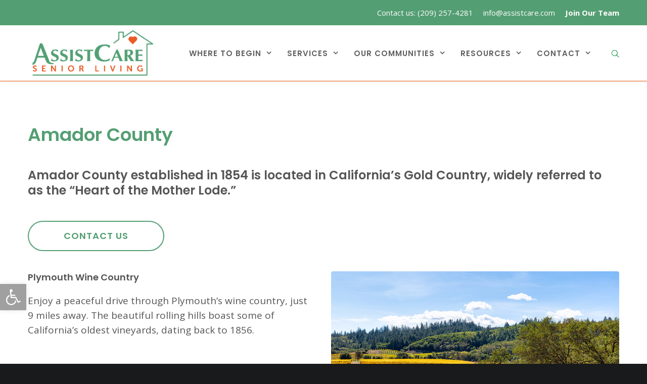

--- FILE ---
content_type: text/html; charset=UTF-8
request_url: http://assistcare.com/amador-county/
body_size: 13977
content:
<!DOCTYPE html>
<html lang="en-US">
<head>
<meta charset="UTF-8">
<meta name="viewport" content="width=device-width, initial-scale=1">

<link rel="shortcut icon" href="http://assistcare.com/wp-content/uploads/2022/11/AssistCare-color-logo-fav.png"/>
<link rel="profile" href="http://gmpg.org/xfn/11">
<link rel="pingback" href="http://assistcare.com/xmlrpc.php">
<title>Amador County &#8211; AssistCare</title>
<meta name='robots' content='max-image-preview:large' />
<link rel='dns-prefetch' href='//www.googletagmanager.com' />
<link rel='dns-prefetch' href='//fonts.googleapis.com' />
<link rel="alternate" type="application/rss+xml" title="AssistCare &raquo; Feed" href="http://assistcare.com/feed/" />
<link rel="alternate" type="application/rss+xml" title="AssistCare &raquo; Comments Feed" href="http://assistcare.com/comments/feed/" />
<link rel="alternate" title="oEmbed (JSON)" type="application/json+oembed" href="http://assistcare.com/wp-json/oembed/1.0/embed?url=http%3A%2F%2Fassistcare.com%2Famador-county%2F" />
<link rel="alternate" title="oEmbed (XML)" type="text/xml+oembed" href="http://assistcare.com/wp-json/oembed/1.0/embed?url=http%3A%2F%2Fassistcare.com%2Famador-county%2F&#038;format=xml" />
<style id='wp-img-auto-sizes-contain-inline-css' type='text/css'>
img:is([sizes=auto i],[sizes^="auto," i]){contain-intrinsic-size:3000px 1500px}
/*# sourceURL=wp-img-auto-sizes-contain-inline-css */
</style>
<style id='wp-emoji-styles-inline-css' type='text/css'>

	img.wp-smiley, img.emoji {
		display: inline !important;
		border: none !important;
		box-shadow: none !important;
		height: 1em !important;
		width: 1em !important;
		margin: 0 0.07em !important;
		vertical-align: -0.1em !important;
		background: none !important;
		padding: 0 !important;
	}
/*# sourceURL=wp-emoji-styles-inline-css */
</style>
<link rel='stylesheet' id='contact-form-7-css' href='http://assistcare.com/wp-content/plugins/contact-form-7/includes/css/styles.css?ver=6.1.2' type='text/css' media='all' />
<link rel='stylesheet' id='pojo-a11y-css' href='http://assistcare.com/wp-content/plugins/pojo-accessibility/modules/legacy/assets/css/style.min.css?ver=1.0.0' type='text/css' media='all' />
<link rel='stylesheet' id='cesis-style-css' href='http://assistcare.com/wp-content/themes/cesis/style.css?ver=6.9' type='text/css' media='all' />
<link rel='stylesheet' id='custom-style-css' href='http://assistcare.com/wp-content/themes/cesis/css/cesis_media_queries.css?ver=6.9' type='text/css' media='all' />
<link rel='stylesheet' id='cesis-plugins-css' href='http://assistcare.com/wp-content/themes/cesis/css/cesis_plugins.css?ver=6.9' type='text/css' media='all' />
<link rel='stylesheet' id='cesis-icons-css' href='http://assistcare.com/wp-content/themes/cesis/includes/fonts/cesis_icons/cesis_icons.css?ver=6.9' type='text/css' media='all' />
<link rel='stylesheet' id='cesis-fonts-css' href='https://fonts.googleapis.com/css?family=Poppins%3A400%2C500%2C600%2C70%7COpen+Sans%3A300%2C400%2C600%2C700%7CRoboto%3A400%2C500%2C700%2C900&#038;subset=latin%2Clatin-ext' type='text/css' media='all' />
<link rel='stylesheet' id='dynamic-css-css' href='http://assistcare.com/wp-admin/admin-ajax.php?action=dynamic_css&#038;ver=6.9' type='text/css' media='all' />
<link rel='stylesheet' id='js_composer_front-css' href='http://assistcare.com/wp-content/plugins/js_composer/assets/css/js_composer.min.css?ver=6.9.0' type='text/css' media='all' />
<link rel='stylesheet' id='redux-field-dev-icnselect-cesis_social_icons-font-end-css' href='http://assistcare.com/wp-content/themes/cesis/admin/redux-extensions/extensions/dev_iconselect/dev_iconselect/include/fontawesome/css/font-awesome-social.css?ver=6.9' type='text/css' media='all' />
<link rel='stylesheet' id='redux-field-dev-icnselect-cesis_staff_social-font-end-css' href='http://assistcare.com/wp-content/themes/cesis/admin/redux-extensions/extensions/dev_iconselect/dev_iconselect/include/fontawesome/css/font-awesome-social.css?ver=6.9' type='text/css' media='all' />
<link rel='stylesheet' id='redux-google-fonts-cesis_data-css' href='http://fonts.googleapis.com/css?family=Open+Sans%3A400%2C600%7CPoppins%3A600%2C400%2C500%7CRoboto%3A500%7CPlayfair+Display%3A700%7COpen+sans%3A400%7CMontserrat%3A700&#038;ver=6.9' type='text/css' media='all' />
<script type="text/javascript" src="http://assistcare.com/wp-includes/js/jquery/jquery.min.js?ver=3.7.1" id="jquery-core-js"></script>
<script type="text/javascript" src="http://assistcare.com/wp-includes/js/jquery/jquery-migrate.min.js?ver=3.4.1" id="jquery-migrate-js"></script>

<!-- Google tag (gtag.js) snippet added by Site Kit -->
<!-- Google Analytics snippet added by Site Kit -->
<script type="text/javascript" src="https://www.googletagmanager.com/gtag/js?id=GT-NFPD3XG" id="google_gtagjs-js" async></script>
<script type="text/javascript" id="google_gtagjs-js-after">
/* <![CDATA[ */
window.dataLayer = window.dataLayer || [];function gtag(){dataLayer.push(arguments);}
gtag("set","linker",{"domains":["assistcare.com"]});
gtag("js", new Date());
gtag("set", "developer_id.dZTNiMT", true);
gtag("config", "GT-NFPD3XG");
//# sourceURL=google_gtagjs-js-after
/* ]]> */
</script>
<link rel="https://api.w.org/" href="http://assistcare.com/wp-json/" /><link rel="alternate" title="JSON" type="application/json" href="http://assistcare.com/wp-json/wp/v2/pages/9603" /><link rel="EditURI" type="application/rsd+xml" title="RSD" href="http://assistcare.com/xmlrpc.php?rsd" />
<meta name="generator" content="WordPress 6.9" />
<link rel="canonical" href="http://assistcare.com/amador-county/" />
<link rel='shortlink' href='http://assistcare.com/?p=9603' />
<meta name="generator" content="Site Kit by Google 1.163.0" /><style type="text/css">
#pojo-a11y-toolbar .pojo-a11y-toolbar-toggle a{ background-color: #a0a0a0;	color: #ffffff;}
#pojo-a11y-toolbar .pojo-a11y-toolbar-overlay, #pojo-a11y-toolbar .pojo-a11y-toolbar-overlay ul.pojo-a11y-toolbar-items.pojo-a11y-links{ border-color: #a0a0a0;}
body.pojo-a11y-focusable a:focus{ outline-style: solid !important;	outline-width: 1px !important;	outline-color: #FF0000 !important;}
#pojo-a11y-toolbar{ top: 78% !important;}
#pojo-a11y-toolbar .pojo-a11y-toolbar-overlay{ background-color: #ffffff;}
#pojo-a11y-toolbar .pojo-a11y-toolbar-overlay ul.pojo-a11y-toolbar-items li.pojo-a11y-toolbar-item a, #pojo-a11y-toolbar .pojo-a11y-toolbar-overlay p.pojo-a11y-toolbar-title{ color: #333333;}
#pojo-a11y-toolbar .pojo-a11y-toolbar-overlay ul.pojo-a11y-toolbar-items li.pojo-a11y-toolbar-item a.active{ background-color: #a0a0a0;	color: #ffffff;}
@media (max-width: 767px) { #pojo-a11y-toolbar { top: 80% !important; } }</style><meta name="generator" content="Powered by WPBakery Page Builder - drag and drop page builder for WordPress."/>
<meta name="generator" content="Powered by Slider Revolution 6.7.37 - responsive, Mobile-Friendly Slider Plugin for WordPress with comfortable drag and drop interface." />
<script>function setREVStartSize(e){
			//window.requestAnimationFrame(function() {
				window.RSIW = window.RSIW===undefined ? window.innerWidth : window.RSIW;
				window.RSIH = window.RSIH===undefined ? window.innerHeight : window.RSIH;
				try {
					var pw = document.getElementById(e.c).parentNode.offsetWidth,
						newh;
					pw = pw===0 || isNaN(pw) || (e.l=="fullwidth" || e.layout=="fullwidth") ? window.RSIW : pw;
					e.tabw = e.tabw===undefined ? 0 : parseInt(e.tabw);
					e.thumbw = e.thumbw===undefined ? 0 : parseInt(e.thumbw);
					e.tabh = e.tabh===undefined ? 0 : parseInt(e.tabh);
					e.thumbh = e.thumbh===undefined ? 0 : parseInt(e.thumbh);
					e.tabhide = e.tabhide===undefined ? 0 : parseInt(e.tabhide);
					e.thumbhide = e.thumbhide===undefined ? 0 : parseInt(e.thumbhide);
					e.mh = e.mh===undefined || e.mh=="" || e.mh==="auto" ? 0 : parseInt(e.mh,0);
					if(e.layout==="fullscreen" || e.l==="fullscreen")
						newh = Math.max(e.mh,window.RSIH);
					else{
						e.gw = Array.isArray(e.gw) ? e.gw : [e.gw];
						for (var i in e.rl) if (e.gw[i]===undefined || e.gw[i]===0) e.gw[i] = e.gw[i-1];
						e.gh = e.el===undefined || e.el==="" || (Array.isArray(e.el) && e.el.length==0)? e.gh : e.el;
						e.gh = Array.isArray(e.gh) ? e.gh : [e.gh];
						for (var i in e.rl) if (e.gh[i]===undefined || e.gh[i]===0) e.gh[i] = e.gh[i-1];
											
						var nl = new Array(e.rl.length),
							ix = 0,
							sl;
						e.tabw = e.tabhide>=pw ? 0 : e.tabw;
						e.thumbw = e.thumbhide>=pw ? 0 : e.thumbw;
						e.tabh = e.tabhide>=pw ? 0 : e.tabh;
						e.thumbh = e.thumbhide>=pw ? 0 : e.thumbh;
						for (var i in e.rl) nl[i] = e.rl[i]<window.RSIW ? 0 : e.rl[i];
						sl = nl[0];
						for (var i in nl) if (sl>nl[i] && nl[i]>0) { sl = nl[i]; ix=i;}
						var m = pw>(e.gw[ix]+e.tabw+e.thumbw) ? 1 : (pw-(e.tabw+e.thumbw)) / (e.gw[ix]);
						newh =  (e.gh[ix] * m) + (e.tabh + e.thumbh);
					}
					var el = document.getElementById(e.c);
					if (el!==null && el) el.style.height = newh+"px";
					el = document.getElementById(e.c+"_wrapper");
					if (el!==null && el) {
						el.style.height = newh+"px";
						el.style.display = "block";
					}
				} catch(e){
					console.log("Failure at Presize of Slider:" + e)
				}
			//});
		  };</script>
		<style type="text/css" id="wp-custom-css">
			.grecaptcha-badge { 
visibility: hidden; 
}		</style>
		<style type="text/css" data-type="vc_shortcodes-custom-css">.vc_custom_1667249520645{margin-top: 60px !important;padding-bottom: 60px !important;}.vc_custom_1666730058475{background-color: #549e73 !important;}.vc_custom_1667251834976{padding-bottom: 20px !important;}.vc_custom_1667324693682{margin-bottom: 35px !important;}.vc_custom_1667324732119{margin-bottom: 15px !important;}.vc_custom_1667324846834{margin-top: 40px !important;margin-bottom: 40px !important;}.vc_custom_1667324863099{margin-bottom: 40px !important;}.vc_custom_1666228315911{margin-bottom: 0px !important;padding-top: 20px !important;padding-bottom: 20px !important;}</style><noscript><style> .wpb_animate_when_almost_visible { opacity: 1; }</style></noscript><style id='global-styles-inline-css' type='text/css'>
:root{--wp--preset--aspect-ratio--square: 1;--wp--preset--aspect-ratio--4-3: 4/3;--wp--preset--aspect-ratio--3-4: 3/4;--wp--preset--aspect-ratio--3-2: 3/2;--wp--preset--aspect-ratio--2-3: 2/3;--wp--preset--aspect-ratio--16-9: 16/9;--wp--preset--aspect-ratio--9-16: 9/16;--wp--preset--color--black: #000000;--wp--preset--color--cyan-bluish-gray: #abb8c3;--wp--preset--color--white: #ffffff;--wp--preset--color--pale-pink: #f78da7;--wp--preset--color--vivid-red: #cf2e2e;--wp--preset--color--luminous-vivid-orange: #ff6900;--wp--preset--color--luminous-vivid-amber: #fcb900;--wp--preset--color--light-green-cyan: #7bdcb5;--wp--preset--color--vivid-green-cyan: #00d084;--wp--preset--color--pale-cyan-blue: #8ed1fc;--wp--preset--color--vivid-cyan-blue: #0693e3;--wp--preset--color--vivid-purple: #9b51e0;--wp--preset--gradient--vivid-cyan-blue-to-vivid-purple: linear-gradient(135deg,rgb(6,147,227) 0%,rgb(155,81,224) 100%);--wp--preset--gradient--light-green-cyan-to-vivid-green-cyan: linear-gradient(135deg,rgb(122,220,180) 0%,rgb(0,208,130) 100%);--wp--preset--gradient--luminous-vivid-amber-to-luminous-vivid-orange: linear-gradient(135deg,rgb(252,185,0) 0%,rgb(255,105,0) 100%);--wp--preset--gradient--luminous-vivid-orange-to-vivid-red: linear-gradient(135deg,rgb(255,105,0) 0%,rgb(207,46,46) 100%);--wp--preset--gradient--very-light-gray-to-cyan-bluish-gray: linear-gradient(135deg,rgb(238,238,238) 0%,rgb(169,184,195) 100%);--wp--preset--gradient--cool-to-warm-spectrum: linear-gradient(135deg,rgb(74,234,220) 0%,rgb(151,120,209) 20%,rgb(207,42,186) 40%,rgb(238,44,130) 60%,rgb(251,105,98) 80%,rgb(254,248,76) 100%);--wp--preset--gradient--blush-light-purple: linear-gradient(135deg,rgb(255,206,236) 0%,rgb(152,150,240) 100%);--wp--preset--gradient--blush-bordeaux: linear-gradient(135deg,rgb(254,205,165) 0%,rgb(254,45,45) 50%,rgb(107,0,62) 100%);--wp--preset--gradient--luminous-dusk: linear-gradient(135deg,rgb(255,203,112) 0%,rgb(199,81,192) 50%,rgb(65,88,208) 100%);--wp--preset--gradient--pale-ocean: linear-gradient(135deg,rgb(255,245,203) 0%,rgb(182,227,212) 50%,rgb(51,167,181) 100%);--wp--preset--gradient--electric-grass: linear-gradient(135deg,rgb(202,248,128) 0%,rgb(113,206,126) 100%);--wp--preset--gradient--midnight: linear-gradient(135deg,rgb(2,3,129) 0%,rgb(40,116,252) 100%);--wp--preset--font-size--small: 13px;--wp--preset--font-size--medium: 20px;--wp--preset--font-size--large: 36px;--wp--preset--font-size--x-large: 42px;--wp--preset--spacing--20: 0.44rem;--wp--preset--spacing--30: 0.67rem;--wp--preset--spacing--40: 1rem;--wp--preset--spacing--50: 1.5rem;--wp--preset--spacing--60: 2.25rem;--wp--preset--spacing--70: 3.38rem;--wp--preset--spacing--80: 5.06rem;--wp--preset--shadow--natural: 6px 6px 9px rgba(0, 0, 0, 0.2);--wp--preset--shadow--deep: 12px 12px 50px rgba(0, 0, 0, 0.4);--wp--preset--shadow--sharp: 6px 6px 0px rgba(0, 0, 0, 0.2);--wp--preset--shadow--outlined: 6px 6px 0px -3px rgb(255, 255, 255), 6px 6px rgb(0, 0, 0);--wp--preset--shadow--crisp: 6px 6px 0px rgb(0, 0, 0);}:where(.is-layout-flex){gap: 0.5em;}:where(.is-layout-grid){gap: 0.5em;}body .is-layout-flex{display: flex;}.is-layout-flex{flex-wrap: wrap;align-items: center;}.is-layout-flex > :is(*, div){margin: 0;}body .is-layout-grid{display: grid;}.is-layout-grid > :is(*, div){margin: 0;}:where(.wp-block-columns.is-layout-flex){gap: 2em;}:where(.wp-block-columns.is-layout-grid){gap: 2em;}:where(.wp-block-post-template.is-layout-flex){gap: 1.25em;}:where(.wp-block-post-template.is-layout-grid){gap: 1.25em;}.has-black-color{color: var(--wp--preset--color--black) !important;}.has-cyan-bluish-gray-color{color: var(--wp--preset--color--cyan-bluish-gray) !important;}.has-white-color{color: var(--wp--preset--color--white) !important;}.has-pale-pink-color{color: var(--wp--preset--color--pale-pink) !important;}.has-vivid-red-color{color: var(--wp--preset--color--vivid-red) !important;}.has-luminous-vivid-orange-color{color: var(--wp--preset--color--luminous-vivid-orange) !important;}.has-luminous-vivid-amber-color{color: var(--wp--preset--color--luminous-vivid-amber) !important;}.has-light-green-cyan-color{color: var(--wp--preset--color--light-green-cyan) !important;}.has-vivid-green-cyan-color{color: var(--wp--preset--color--vivid-green-cyan) !important;}.has-pale-cyan-blue-color{color: var(--wp--preset--color--pale-cyan-blue) !important;}.has-vivid-cyan-blue-color{color: var(--wp--preset--color--vivid-cyan-blue) !important;}.has-vivid-purple-color{color: var(--wp--preset--color--vivid-purple) !important;}.has-black-background-color{background-color: var(--wp--preset--color--black) !important;}.has-cyan-bluish-gray-background-color{background-color: var(--wp--preset--color--cyan-bluish-gray) !important;}.has-white-background-color{background-color: var(--wp--preset--color--white) !important;}.has-pale-pink-background-color{background-color: var(--wp--preset--color--pale-pink) !important;}.has-vivid-red-background-color{background-color: var(--wp--preset--color--vivid-red) !important;}.has-luminous-vivid-orange-background-color{background-color: var(--wp--preset--color--luminous-vivid-orange) !important;}.has-luminous-vivid-amber-background-color{background-color: var(--wp--preset--color--luminous-vivid-amber) !important;}.has-light-green-cyan-background-color{background-color: var(--wp--preset--color--light-green-cyan) !important;}.has-vivid-green-cyan-background-color{background-color: var(--wp--preset--color--vivid-green-cyan) !important;}.has-pale-cyan-blue-background-color{background-color: var(--wp--preset--color--pale-cyan-blue) !important;}.has-vivid-cyan-blue-background-color{background-color: var(--wp--preset--color--vivid-cyan-blue) !important;}.has-vivid-purple-background-color{background-color: var(--wp--preset--color--vivid-purple) !important;}.has-black-border-color{border-color: var(--wp--preset--color--black) !important;}.has-cyan-bluish-gray-border-color{border-color: var(--wp--preset--color--cyan-bluish-gray) !important;}.has-white-border-color{border-color: var(--wp--preset--color--white) !important;}.has-pale-pink-border-color{border-color: var(--wp--preset--color--pale-pink) !important;}.has-vivid-red-border-color{border-color: var(--wp--preset--color--vivid-red) !important;}.has-luminous-vivid-orange-border-color{border-color: var(--wp--preset--color--luminous-vivid-orange) !important;}.has-luminous-vivid-amber-border-color{border-color: var(--wp--preset--color--luminous-vivid-amber) !important;}.has-light-green-cyan-border-color{border-color: var(--wp--preset--color--light-green-cyan) !important;}.has-vivid-green-cyan-border-color{border-color: var(--wp--preset--color--vivid-green-cyan) !important;}.has-pale-cyan-blue-border-color{border-color: var(--wp--preset--color--pale-cyan-blue) !important;}.has-vivid-cyan-blue-border-color{border-color: var(--wp--preset--color--vivid-cyan-blue) !important;}.has-vivid-purple-border-color{border-color: var(--wp--preset--color--vivid-purple) !important;}.has-vivid-cyan-blue-to-vivid-purple-gradient-background{background: var(--wp--preset--gradient--vivid-cyan-blue-to-vivid-purple) !important;}.has-light-green-cyan-to-vivid-green-cyan-gradient-background{background: var(--wp--preset--gradient--light-green-cyan-to-vivid-green-cyan) !important;}.has-luminous-vivid-amber-to-luminous-vivid-orange-gradient-background{background: var(--wp--preset--gradient--luminous-vivid-amber-to-luminous-vivid-orange) !important;}.has-luminous-vivid-orange-to-vivid-red-gradient-background{background: var(--wp--preset--gradient--luminous-vivid-orange-to-vivid-red) !important;}.has-very-light-gray-to-cyan-bluish-gray-gradient-background{background: var(--wp--preset--gradient--very-light-gray-to-cyan-bluish-gray) !important;}.has-cool-to-warm-spectrum-gradient-background{background: var(--wp--preset--gradient--cool-to-warm-spectrum) !important;}.has-blush-light-purple-gradient-background{background: var(--wp--preset--gradient--blush-light-purple) !important;}.has-blush-bordeaux-gradient-background{background: var(--wp--preset--gradient--blush-bordeaux) !important;}.has-luminous-dusk-gradient-background{background: var(--wp--preset--gradient--luminous-dusk) !important;}.has-pale-ocean-gradient-background{background: var(--wp--preset--gradient--pale-ocean) !important;}.has-electric-grass-gradient-background{background: var(--wp--preset--gradient--electric-grass) !important;}.has-midnight-gradient-background{background: var(--wp--preset--gradient--midnight) !important;}.has-small-font-size{font-size: var(--wp--preset--font-size--small) !important;}.has-medium-font-size{font-size: var(--wp--preset--font-size--medium) !important;}.has-large-font-size{font-size: var(--wp--preset--font-size--large) !important;}.has-x-large-font-size{font-size: var(--wp--preset--font-size--x-large) !important;}
/*# sourceURL=global-styles-inline-css */
</style>
<link rel='stylesheet' id='redux-custom-fonts-css-css' href='//assistcare.com/wp-content/uploads/redux/custom-fonts/fonts.css?ver=1768936697' type='text/css' media='all' />
<link rel='stylesheet' id='vc_animate-css-css' href='http://assistcare.com/wp-content/plugins/js_composer/assets/lib/bower/animate-css/animate.min.css?ver=6.9.0' type='text/css' media='all' />
<link rel='stylesheet' id='rs-plugin-settings-css' href='//assistcare.com/wp-content/plugins/revslider/sr6/assets/css/rs6.css?ver=6.7.37' type='text/css' media='all' />
<style id='rs-plugin-settings-inline-css' type='text/css'>
#rs-demo-id {}
/*# sourceURL=rs-plugin-settings-inline-css */
</style>
</head>

<body class="wp-singular page-template-default page page-id-9603 wp-theme-cesis  header_sticky cesis_menu_use_dda cesis_has_topbar cesis_has_header no-touch cesis_lightbox_lg wpb-js-composer js-comp-ver-6.9.0 vc_responsive">
<div id="wrap_all">


<div id="header_container" class="cesis_opaque_header" >
<div class="header_top_bar">
  <div class="cesis_container">
    <div class="top_bar_left">
    

    </div>
    <div class="top_bar_right">

      <div class="top_bar_text"><strong><a href="http://assistcare.com/wp-content/uploads/2023/04/employee-application-4-20-2023-update.pdf" target="_blank" rel="noopener">Join Our Team</a>
</strong></div><div class="top_bar_email"><a href="mailto:info@assistcare.com">info@assistcare.com</a></div><div class="top_bar_phone"><a href="tel:2092574281">Contact us: (209) 257-4281</a></div>
     </div>
  </div>
  <!-- .cesis_container -->
</div>
<!-- .header_top_bar -->

<header id="cesis_header" class="top-header cesis_sticky cesis_header_hiding  cesis_header_shadow">

<div class="header_main">
  <div class="cesis_container">
    <div class="header_logo logo_left">
      		<div id="logo_img">
			<a href="http://assistcare.com">
				<img class="white_logo desktop_logo" src="http://assistcare.com/wp-content/uploads/2022/11/AssistCare-color-logo-1white.png" alt="AssistCare" title="AssistCare"/>
				<img class="dark_logo desktop_logo" src="http://assistcare.com/wp-content/uploads/2022/11/AssistCare-color-logo-final.png" alt="AssistCare" title="AssistCare"/>
				<img class="mobile_logo" src="http://assistcare.com/wp-content/uploads/2022/11/AssistCare-color-logo-final.png" alt="AssistCare" title="AssistCare"/>
			</a>
		</div>

		
		  <div class="cesis_menu_button cesis_mobile_menu_switch"><span class="lines"></span></div>
			    </div>
    <!-- .header_logo -->

          <div class="tt-header-additional tt-main-additional additional_simple logo_left nav_bottom_borderx edge_border ">
			<span class="cesis_search_icon ">
			<ul class="sm smart_menu search-menu sm-vertical">
				<li><a href="#" class="cesis_open_s_overlay"><i class="fa fa-search2"></i><span class="cesis_desktop_hidden"><span>Search</span></span></a>
					<ul class="cesis_dropdown cesis_desktop_hidden">
						<li>
							<form role="search" method="get" class="search-form" action="http://assistcare.com">
								<input type="search" class="search-field" placeholder="Search …" value="" name="s">
							</form>
						</li>
					</ul>
				</li>
			</ul>
			</span></div>
        <!-- .tt-main-additional -->

    <nav id="site-navigation" class="tt-main-navigation logo_left menu_right nav_bottom_borderx edge_border">
      <div class="menu-main-ct"><ul id="main-menu" class="main-menu sm smart_menu"><li class="   menu-item menu-item-type-custom menu-item-object-custom menu-item-has-children menu-item-9647 " ><a href="#"><span>Where to Begin</span></a>
<ul class="sub-menu">
	<li class="   menu-item menu-item-type-post_type menu-item-object-page menu-item-9646 " ><a href="http://assistcare.com/having-the-conversation/"><span>Having the Conversation</span></a></li>
	<li class="   menu-item menu-item-type-post_type menu-item-object-page menu-item-9645 " ><a href="http://assistcare.com/what-level-of-care-do-i-need/"><span>Level of Care</span></a></li>
	<li class="   menu-item menu-item-type-post_type menu-item-object-page menu-item-9644 " ><a href="http://assistcare.com/next-steps/"><span>Next Steps</span></a></li>
	<li class="   menu-item menu-item-type-post_type menu-item-object-page menu-item-9578 " ><a href="http://assistcare.com/financial-planning/"><span>Financial Planning</span></a></li>
</ul>
</li>
<li class="   menu-item menu-item-type-custom menu-item-object-custom menu-item-has-children menu-item-9462 " ><a href="#"><span>Services</span></a>
<ul class="sub-menu">
	<li class="   menu-item menu-item-type-post_type menu-item-object-page menu-item-9581 " ><a href="http://assistcare.com/independent-living/"><span>Independent Living</span></a></li>
	<li class="   menu-item menu-item-type-post_type menu-item-object-page menu-item-9580 " ><a href="http://assistcare.com/assisted-living/"><span>Assisted Living</span></a></li>
	<li class="   menu-item menu-item-type-post_type menu-item-object-page menu-item-9579 " ><a href="http://assistcare.com/memory-care/"><span>Memory Care</span></a></li>
	<li class="   menu-item menu-item-type-post_type menu-item-object-page menu-item-9521 " ><a href="http://assistcare.com/respite-care-and-short-term-stays/"><span>Respite Care and Short Term Stays</span></a></li>
	<li class="   menu-item menu-item-type-post_type menu-item-object-page menu-item-9582 " ><a href="http://assistcare.com/hospice-care/"><span>Hospice Care</span></a></li>
</ul>
</li>
<li class="   menu-item menu-item-type-custom menu-item-object-custom menu-item-has-children menu-item-9526 " ><a href="#"><span>Our Communities</span></a>
<ul class="sub-menu">
	<li class="   menu-item menu-item-type-post_type menu-item-object-page menu-item-9585 " ><a href="http://assistcare.com/gold-quartz-inn-senior-living/"><span>Gold Quartz Inn Senior Living</span></a></li>
	<li class="   menu-item menu-item-type-post_type menu-item-object-page menu-item-9584 " ><a href="http://assistcare.com/amador-residential-care-and-memory-care/"><span>Amador Residential Care and Memory Care</span></a></li>
	<li class="   menu-item menu-item-type-post_type menu-item-object-page menu-item-9583 " ><a href="http://assistcare.com/gold-quartz-senior-apartments/"><span>Gold Quartz Senior Apartments</span></a></li>
</ul>
</li>
<li class="   menu-item menu-item-type-custom menu-item-object-custom current-menu-ancestor current-menu-parent menu-item-has-children menu-item-9527 " ><a href="#"><span>Resources</span></a>
<ul class="sub-menu">
	<li class="   menu-item menu-item-type-post_type menu-item-object-page menu-item-9586 " ><a href="http://assistcare.com/financial-planning/"><span>Financial Planning</span></a></li>
	<li class="   menu-item menu-item-type-post_type menu-item-object-page menu-item-9617 " ><a href="http://assistcare.com/dining/"><span>Dining</span></a></li>
	<li class="   menu-item menu-item-type-post_type menu-item-object-page menu-item-9745 " ><a href="http://assistcare.com/activities-and-programs/"><span>Activities and Programs</span></a></li>
	<li class="   menu-item menu-item-type-post_type menu-item-object-page menu-item-9744 " ><a href="http://assistcare.com/pets/"><span>Pets</span></a></li>
	<li class="   menu-item menu-item-type-post_type menu-item-object-page menu-item-9662 " ><a href="http://assistcare.com/map/"><span>Map</span></a></li>
	<li class="   menu-item menu-item-type-post_type menu-item-object-page current-menu-item page_item page-item-9603 current_page_item menu-item-9616 " ><a href="http://assistcare.com/amador-county/"><span>Amador County</span></a></li>
</ul>
</li>
<li class="   menu-item menu-item-type-post_type menu-item-object-page menu-item-has-children menu-item-9615 " ><a href="http://assistcare.com/contact/"><span>Contact</span></a>
<ul class="sub-menu">
	<li class="   menu-item menu-item-type-custom menu-item-object-custom menu-item-9857 " ><a target="_blank" href="http://assistcare.com/wp-content/uploads/2023/04/employee-application-4-20-2023-update.pdf"><span>Join Our Team</span></a></li>
</ul>
</li>
</ul></div>    </nav>
    <!-- #site-navigation -->

  </div>
  <!-- .cesis_container -->
</div>
<!-- .header_main -->
<div class="header_mobile ">
  <nav id="mobile-navigation" class="tt-mobile-navigation">
    <div class="menu-mobile-ct"><ul id="mobile-menu" class="mobile-menu sm smart_menu"><li class="   menu-item menu-item-type-custom menu-item-object-custom menu-item-has-children menu-item-9647 " ><a href="#"><span>Where to Begin</span></a>
<ul class="sub-menu">
	<li class="   menu-item menu-item-type-post_type menu-item-object-page menu-item-9646 " ><a href="http://assistcare.com/having-the-conversation/"><span>Having the Conversation</span></a></li>
	<li class="   menu-item menu-item-type-post_type menu-item-object-page menu-item-9645 " ><a href="http://assistcare.com/what-level-of-care-do-i-need/"><span>Level of Care</span></a></li>
	<li class="   menu-item menu-item-type-post_type menu-item-object-page menu-item-9644 " ><a href="http://assistcare.com/next-steps/"><span>Next Steps</span></a></li>
	<li class="   menu-item menu-item-type-post_type menu-item-object-page menu-item-9578 " ><a href="http://assistcare.com/financial-planning/"><span>Financial Planning</span></a></li>
</ul>
</li>
<li class="   menu-item menu-item-type-custom menu-item-object-custom menu-item-has-children menu-item-9462 " ><a href="#"><span>Services</span></a>
<ul class="sub-menu">
	<li class="   menu-item menu-item-type-post_type menu-item-object-page menu-item-9581 " ><a href="http://assistcare.com/independent-living/"><span>Independent Living</span></a></li>
	<li class="   menu-item menu-item-type-post_type menu-item-object-page menu-item-9580 " ><a href="http://assistcare.com/assisted-living/"><span>Assisted Living</span></a></li>
	<li class="   menu-item menu-item-type-post_type menu-item-object-page menu-item-9579 " ><a href="http://assistcare.com/memory-care/"><span>Memory Care</span></a></li>
	<li class="   menu-item menu-item-type-post_type menu-item-object-page menu-item-9521 " ><a href="http://assistcare.com/respite-care-and-short-term-stays/"><span>Respite Care and Short Term Stays</span></a></li>
	<li class="   menu-item menu-item-type-post_type menu-item-object-page menu-item-9582 " ><a href="http://assistcare.com/hospice-care/"><span>Hospice Care</span></a></li>
</ul>
</li>
<li class="   menu-item menu-item-type-custom menu-item-object-custom menu-item-has-children menu-item-9526 " ><a href="#"><span>Our Communities</span></a>
<ul class="sub-menu">
	<li class="   menu-item menu-item-type-post_type menu-item-object-page menu-item-9585 " ><a href="http://assistcare.com/gold-quartz-inn-senior-living/"><span>Gold Quartz Inn Senior Living</span></a></li>
	<li class="   menu-item menu-item-type-post_type menu-item-object-page menu-item-9584 " ><a href="http://assistcare.com/amador-residential-care-and-memory-care/"><span>Amador Residential Care and Memory Care</span></a></li>
	<li class="   menu-item menu-item-type-post_type menu-item-object-page menu-item-9583 " ><a href="http://assistcare.com/gold-quartz-senior-apartments/"><span>Gold Quartz Senior Apartments</span></a></li>
</ul>
</li>
<li class="   menu-item menu-item-type-custom menu-item-object-custom current-menu-ancestor current-menu-parent menu-item-has-children menu-item-9527 " ><a href="#"><span>Resources</span></a>
<ul class="sub-menu">
	<li class="   menu-item menu-item-type-post_type menu-item-object-page menu-item-9586 " ><a href="http://assistcare.com/financial-planning/"><span>Financial Planning</span></a></li>
	<li class="   menu-item menu-item-type-post_type menu-item-object-page menu-item-9617 " ><a href="http://assistcare.com/dining/"><span>Dining</span></a></li>
	<li class="   menu-item menu-item-type-post_type menu-item-object-page menu-item-9745 " ><a href="http://assistcare.com/activities-and-programs/"><span>Activities and Programs</span></a></li>
	<li class="   menu-item menu-item-type-post_type menu-item-object-page menu-item-9744 " ><a href="http://assistcare.com/pets/"><span>Pets</span></a></li>
	<li class="   menu-item menu-item-type-post_type menu-item-object-page menu-item-9662 " ><a href="http://assistcare.com/map/"><span>Map</span></a></li>
	<li class="   menu-item menu-item-type-post_type menu-item-object-page current-menu-item page_item page-item-9603 current_page_item menu-item-9616 " ><a href="http://assistcare.com/amador-county/"><span>Amador County</span></a></li>
</ul>
</li>
<li class="   menu-item menu-item-type-post_type menu-item-object-page menu-item-has-children menu-item-9615 " ><a href="http://assistcare.com/contact/"><span>Contact</span></a>
<ul class="sub-menu">
	<li class="   menu-item menu-item-type-custom menu-item-object-custom menu-item-9857 " ><a target="_blank" href="http://assistcare.com/wp-content/uploads/2023/04/employee-application-4-20-2023-update.pdf"><span>Join Our Team</span></a></li>
</ul>
</li>
</ul></div>  </nav>
  <!-- #site-navigation -->

  <div class="tt-mobile-additional">
	  	<span class="cesis_search_icon">
	  	<ul class="sm smart_menu search-menu sm-vertical cesis_search_dropdown">
	    	<li><a href="#" class="cesis_open_s_overlay"><span><i class="fa fa-search2"></i><span>Search</span></span></a>
	    		<ul class="cesis_dropdown">
	      		<li>
	        		<form role="search" method="get" class="search-form" action="http://assistcare.com">
	          		<input type="search" class="search-field" placeholder="Search …" value="" name="s">
	        		</form>
	      		</li>
	    		</ul>
	    	</li>
	  	</ul>
	  	</span></div>

  <!-- .tt-mmobile-additional -->

</div>
<!-- .header_mobile -->

</header>
<!-- #cesis_header -->
</div>
<!-- #header_container -->
<div id="main-content" class="main-container">

<main id="cesis_main" class="site-main vc_full_width_row_container  no no no" role="main">
  <div class="cesis_container">
    
    <div class="article_ctn ">


	
<article id="post-9603" class="post-9603 page type-page status-publish hentry">
	 <header class="entry-content-header"></header><!-- .entry-content-header -->
	<div class="entry-content">
		<div class="vc_row wpb_row vc_row-fluid vc_custom_1667249520645 vc_column-gap-30 vc_row-o-equal-height vc_row-o-content-top vc_row-flex"><div class="wpb_column vc_column_container vc_col-sm-12"><div class="vc_column-inner vc_custom_1667251834976"><div class="wpb_wrapper"><h2 style="font-size: 36px;color: #549e73;line-height: 1.7em;text-align: left; letter-spacing:0px; " class="vc_custom_heading cesis_text_transform_none vc_custom_1667324693682 cesis_ar_text " data-max_size="36" data-min_size="20" >Amador County</h2>
	<div class="wpb_text_column wpb_content_element  cesis_text_transform_none  vc_custom_1667324732119" >
		<div class="wpb_wrapper">
			<h3>Amador County established in 1854 is located in California&#8217;s Gold Country, widely referred to as the “Heart of the Mother Lode.”</h3>

		</div>
	</div>
<div class="wpbsctn  wpb_animate_when_almost_visible wpb_fadeIn fadeIn"  data-delay="0" ><a href="http://assistcare.com/contact/" target="_self"  id="cesis_button_c8bhut43z387kd5o7pt5" class="cesis_button_ctn alt_font cesis_button_custom cesis_button_left  cesis_has_hover cesis_h_grow     " data-delay="0" style="margin-top:30px; margin-bottom:0px; margin-right:0px; margin-left:0px;   height:60px; min-width:270px;font-size:18px; font-weight:600; line-height:56px; text-transform:uppercase; letter-spacing:1px;
		border:2px solid #549e73; border-radius:100px;  background:#ffffff; color:#549e73;" onmouseleave=" this.style.borderColor='#549e73'; this.style.background='#ffffff'; this.style.color='#549e73';"
	onmouseenter=" this.style.borderColor='#e95a24'; this.style.background='#e95a24'; this.style.color='#ffffff';"><span class="cesis_button_sub_ctn "><span class="cesis_button_text">CONTACT US</span></span></a></div><div class="vc_row wpb_row vc_inner vc_row-fluid vc_custom_1667324846834"><div class="wpb_column vc_column_container vc_col-sm-6"><div class="vc_column-inner"><div class="wpb_wrapper">
	<div class="wpb_text_column wpb_content_element  cesis_text_transform_none " >
		<div class="wpb_wrapper">
			<h4>Plymouth Wine Country</h4>
<p>Enjoy a peaceful drive through Plymouth’s wine country, just  9 miles away. The beautiful rolling hills boast some of California’s oldest vineyards, dating back to 1856.</p>

		</div>
	</div>
</div></div></div><div class="wpb_column vc_column_container vc_col-sm-6"><div class="vc_column-inner"><div class="wpb_wrapper">
	<div  class="wpb_single_image wpb_content_element vc_align_right">
		
		<figure class="wpb_wrapper vc_figure">
			<div class="vc_single_image-wrapper vc_box_rounded  vc_box_border_grey"  ><img fetchpriority="high" decoding="async" width="900" height="600" src="http://assistcare.com/wp-content/uploads/2022/12/northern-california-vineyards-on-a-hillside.jpg" class="vc_single_image-img attachment-full" alt="" title="northern california vineyards on a hillside" srcset="http://assistcare.com/wp-content/uploads/2022/12/northern-california-vineyards-on-a-hillside.jpg 900w, http://assistcare.com/wp-content/uploads/2022/12/northern-california-vineyards-on-a-hillside-300x200.jpg 300w, http://assistcare.com/wp-content/uploads/2022/12/northern-california-vineyards-on-a-hillside-768x512.jpg 768w" sizes="(max-width: 900px) 100vw, 900px" /></div>
		</figure>
	</div>
</div></div></div></div><div class="vc_row wpb_row vc_inner vc_row-fluid vc_custom_1667324863099"><div class="wpb_column vc_column_container vc_col-sm-6"><div class="vc_column-inner"><div class="wpb_wrapper">
	<div class="wpb_text_column wpb_content_element  cesis_text_transform_none " >
		<div class="wpb_wrapper">
			<h4>Kennedy Tailing Wheels</h4>
<p>The Kennedy Mine Tailing Wheels are a favorite tourism spot in the City of Jackson.</p>
<p>&nbsp;</p>

		</div>
	</div>
</div></div></div><div class="wpb_column vc_column_container vc_col-sm-6"><div class="vc_column-inner"><div class="wpb_wrapper">
	<div  class="wpb_single_image wpb_content_element vc_align_right">
		
		<figure class="wpb_wrapper vc_figure">
			<div class="vc_single_image-wrapper vc_box_rounded  vc_box_border_grey"  ><img decoding="async" width="396" height="350" src="http://assistcare.com/wp-content/uploads/2022/11/the-tailing-wheels.jpg" class="vc_single_image-img attachment-full" alt="" title="the tailing wheels" srcset="http://assistcare.com/wp-content/uploads/2022/11/the-tailing-wheels.jpg 396w, http://assistcare.com/wp-content/uploads/2022/11/the-tailing-wheels-300x265.jpg 300w" sizes="(max-width: 396px) 100vw, 396px" /></div>
		</figure>
	</div>
</div></div></div></div></div></div></div><div class="tt-shape tt-shape-top " data-negative="false"></div><div class="tt-shape tt-shape-bottom " data-negative="false"></div></div><div data-vc-full-width="true" data-vc-full-width-init="false" style="min-height:160px ;"  class="vc_row wpb_row vc_row-fluid vc_custom_1666730058475 vc_row-has-fill vc_row-o-content-middle vc_row-flex"><div class="wpb_column vc_column_container vc_col-sm-9"><div class="vc_column-inner "><div class="wpb_wrapper"><h4 style="font-size: 28px;color: #ffffff;line-height: 1.2em;text-align: left; letter-spacing:0px; " class="vc_custom_heading cesis_text_transform_none vc_custom_1666228315911 cesis_ar_text " data-max_size="28" data-min_size="16" >Learn more about our communities and services</h4></div></div></div><div class="wpb_column vc_column_container vc_col-sm-3"><div class="vc_column-inner "><div class="wpb_wrapper"><div class="wpbsctn  wpb_animate_when_almost_visible wpb_zoomIn zoomIn"  data-delay="0" ><a href="mailto:info@assistcare.com" target="_blank"  id="cesis_button_ni7m8b11lxk3oyb2n4es" class="cesis_button_ctn alt_font cesis_button_custom cesis_button_right  cesis_has_hover cesis_overflow_hidden    cesis_hidden-sm " data-delay="0" style="margin-top:20px; margin-bottom:20px; margin-right:0px; margin-left:0px;   height:60px; min-width:300px;font-size:18px; font-weight:500; line-height:56px; text-transform:uppercase; letter-spacing:1px;
		border:2px solid #ffffff; border-radius:100px;  background:rgba(255,255,255,0.01); color:#ffffff;" onmouseleave=" this.style.borderColor='#ffffff'; this.style.background='rgba(255,255,255,0.01)'; this.style.color='#ffffff';"
	onmouseenter=" this.style.borderColor='#ffffff'; this.style.background='#ffffff'; this.style.color='#333333';"><span class="cesis_h_shine"></span><span class="cesis_button_sub_ctn "><span class="cesis_button_text">Schedule a Tour</span></span></a></div></div></div></div><div class="tt-shape tt-shape-top " data-negative="false"></div><div class="tt-shape tt-shape-bottom " data-negative="false"></div></div><div class="vc_row-full-width vc_clearfix"></div>
	</div><!-- .entry-content -->
    <footer class="entry-footer"></footer><!-- .entry-footer --></article><!-- #post-## -->

	
    </div>

    
  </div>
  <!-- .container -->
</main>
<!-- #main -->

	</div><!-- #content -->

	<footer id="cesis_colophon" class="site-footer scrollmagic-pin-spacer no">



<div class="footer_main">
  <div class="cesis_container">
    <div class="footer_widget_ctn">
    <div class='footer_widget cesis_col-lg-3 first_col'><section id="nav_menu-2" class="cesis_f_widget widget_nav_menu"><h2 class="cesis_f_widget_title">Learn more</h2><div class="menu-ac-footer-menu-container"><ul id="menu-ac-footer-menu" class="menu"><li id="menu-item-9664" class="menu-item menu-item-type-post_type menu-item-object-page menu-item-9664"><a href="http://assistcare.com/having-the-conversation/">Having the Conversation</a></li>
<li id="menu-item-9666" class="menu-item menu-item-type-post_type menu-item-object-page menu-item-9666"><a href="http://assistcare.com/what-level-of-care-do-i-need/">Level of Care</a></li>
<li id="menu-item-9665" class="menu-item menu-item-type-post_type menu-item-object-page menu-item-9665"><a href="http://assistcare.com/next-steps/">Next Steps</a></li>
<li id="menu-item-9663" class="menu-item menu-item-type-post_type menu-item-object-page menu-item-9663"><a href="http://assistcare.com/financial-planning/">Financial Planning</a></li>
</ul></div></section></div><div class='footer_widget cesis_col-lg-3 '><section id="nav_menu-3" class="cesis_f_widget widget_nav_menu"><h2 class="cesis_f_widget_title">Services</h2><div class="menu-ac-footer-services-container"><ul id="menu-ac-footer-services" class="menu"><li id="menu-item-9674" class="menu-item menu-item-type-post_type menu-item-object-page menu-item-9674"><a href="http://assistcare.com/independent-living/">Independent Living</a></li>
<li id="menu-item-9672" class="menu-item menu-item-type-post_type menu-item-object-page menu-item-9672"><a href="http://assistcare.com/assisted-living/">Assisted Living</a></li>
<li id="menu-item-9675" class="menu-item menu-item-type-post_type menu-item-object-page menu-item-9675"><a href="http://assistcare.com/memory-care/">Memory Care</a></li>
<li id="menu-item-9676" class="menu-item menu-item-type-post_type menu-item-object-page menu-item-9676"><a href="http://assistcare.com/respite-care-and-short-term-stays/">Short Term Stays</a></li>
<li id="menu-item-9673" class="menu-item menu-item-type-post_type menu-item-object-page menu-item-9673"><a href="http://assistcare.com/hospice-care/">Hospice Care</a></li>
</ul></div></section></div><div class='footer_widget cesis_col-lg-3 '><section id="text-2" class="cesis_f_widget widget_text"><h2 class="cesis_f_widget_title">Contact us</h2>			<div class="textwidget"><p><a href="tel:2092571377" target="_blank" rel="noopener">209-257-1377</a><br />
<a href="mailto:info@assistcare.com" target="_blank" rel="noopener">info@assistcare.com</a></p>
<p><a href="http://assistcare.com/contact/">See all locations</a></p>
</div>
		</section></div><div class='footer_widget cesis_col-lg-3 '><section id="media_image-2" class="cesis_f_widget widget_media_image"><img width="300" height="113" src="http://assistcare.com/wp-content/uploads/2022/11/AssistCare-color-logo-1white-300x113.png" class="image wp-image-9753  attachment-medium size-medium" alt="" style="max-width: 100%; height: auto;" decoding="async" loading="lazy" srcset="http://assistcare.com/wp-content/uploads/2022/11/AssistCare-color-logo-1white-300x113.png 300w, http://assistcare.com/wp-content/uploads/2022/11/AssistCare-color-logo-1white-1024x385.png 1024w, http://assistcare.com/wp-content/uploads/2022/11/AssistCare-color-logo-1white-768x289.png 768w, http://assistcare.com/wp-content/uploads/2022/11/AssistCare-color-logo-1white.png 1122w" sizes="auto, (max-width: 300px) 100vw, 300px" /></section></div>      </div>
      <!-- .footer_widget_ctn -->
  </div>
  <!-- .container -->

</div>
<!-- .footer_main -->

<div class="footer_sub">
  <div class="cesis_container">
  <div class="footer_sub_left">

  

  </div>
  <div class="footer_sub_center">

    <div class="f_text_one"><span><p style="text-align: center;">© 2023 AssistCare Senior Communities.  All Rights Reserved.</p>
<p style="text-align: center;"></p></span></div>
   </div>
  <div class="footer_sub_right">


        
   </div>


  </div>
  <!-- .container -->
</div>
<!-- .footer_sub -->

	</footer><!-- #cesis_colophon -->
 	 <a id="cesis_to_top"><i class="fa-angle-up"></i></a>
 </div><!-- #wrapp_all -->
<div class="cesis_search_overlay">
	<div class="cesis_menu_button cesis_search_close open"><span class="lines"></span></div>
	<div class="cesis_search_container">

		
			<form role="search" method="get" class="search-form" action="http://assistcare.com">
							<div>
								<input type="search" class="search-field" placeholder="Search …" value="" name="s">
								<input type="submit" class="search-submit" value="">
								<i class="fa fa-search2"></i>
							</div>
			</form>	</div>
</div>

		<script>
			window.RS_MODULES = window.RS_MODULES || {};
			window.RS_MODULES.modules = window.RS_MODULES.modules || {};
			window.RS_MODULES.waiting = window.RS_MODULES.waiting || [];
			window.RS_MODULES.defered = true;
			window.RS_MODULES.moduleWaiting = window.RS_MODULES.moduleWaiting || {};
			window.RS_MODULES.type = 'compiled';
		</script>
		<script type="speculationrules">
{"prefetch":[{"source":"document","where":{"and":[{"href_matches":"/*"},{"not":{"href_matches":["/wp-*.php","/wp-admin/*","/wp-content/uploads/*","/wp-content/*","/wp-content/plugins/*","/wp-content/themes/cesis/*","/*\\?(.+)"]}},{"not":{"selector_matches":"a[rel~=\"nofollow\"]"}},{"not":{"selector_matches":".no-prefetch, .no-prefetch a"}}]},"eagerness":"conservative"}]}
</script>
<script type="text/html" id="wpb-modifications"></script><script type="text/javascript" src="http://assistcare.com/wp-includes/js/dist/hooks.min.js?ver=dd5603f07f9220ed27f1" id="wp-hooks-js"></script>
<script type="text/javascript" src="http://assistcare.com/wp-includes/js/dist/i18n.min.js?ver=c26c3dc7bed366793375" id="wp-i18n-js"></script>
<script type="text/javascript" id="wp-i18n-js-after">
/* <![CDATA[ */
wp.i18n.setLocaleData( { 'text direction\u0004ltr': [ 'ltr' ] } );
//# sourceURL=wp-i18n-js-after
/* ]]> */
</script>
<script type="text/javascript" src="http://assistcare.com/wp-content/plugins/contact-form-7/includes/swv/js/index.js?ver=6.1.2" id="swv-js"></script>
<script type="text/javascript" id="contact-form-7-js-before">
/* <![CDATA[ */
var wpcf7 = {
    "api": {
        "root": "http:\/\/assistcare.com\/wp-json\/",
        "namespace": "contact-form-7\/v1"
    }
};
//# sourceURL=contact-form-7-js-before
/* ]]> */
</script>
<script type="text/javascript" src="http://assistcare.com/wp-content/plugins/contact-form-7/includes/js/index.js?ver=6.1.2" id="contact-form-7-js"></script>
<script type="text/javascript" src="//assistcare.com/wp-content/plugins/revslider/sr6/assets/js/rbtools.min.js?ver=6.7.37" defer async id="tp-tools-js"></script>
<script type="text/javascript" src="//assistcare.com/wp-content/plugins/revslider/sr6/assets/js/rs6.min.js?ver=6.7.37" defer async id="revmin-js"></script>
<script type="text/javascript" id="pojo-a11y-js-extra">
/* <![CDATA[ */
var PojoA11yOptions = {"focusable":"","remove_link_target":"","add_role_links":"","enable_save":"","save_expiration":"12"};
//# sourceURL=pojo-a11y-js-extra
/* ]]> */
</script>
<script type="text/javascript" src="http://assistcare.com/wp-content/plugins/pojo-accessibility/modules/legacy/assets/js/app.min.js?ver=1.0.0" id="pojo-a11y-js"></script>
<script type="text/javascript" src="http://assistcare.com/wp-content/themes/cesis/js/cesis_collapse.js?ver=6.9" id="collapse-js"></script>
<script type="text/javascript" src="http://assistcare.com/wp-content/themes/cesis/js/cesis_countup.js?ver=6.9" id="countup-js"></script>
<script type="text/javascript" src="http://assistcare.com/wp-content/themes/cesis/js/cesis_easing.js?ver=6.9" id="easing-js"></script>
<script type="text/javascript" src="http://assistcare.com/wp-content/themes/cesis/js/cesis_fittext.js?ver=6.9" id="fittext-js"></script>
<script type="text/javascript" src="http://assistcare.com/wp-content/themes/cesis/js/fitvids.js?ver=6.9" id="fitvids-js"></script>
<script type="text/javascript" src="http://assistcare.com/wp-content/themes/cesis/js/fonticonpicker.js?ver=6.9" id="fonticonpicker-js"></script>
<script type="text/javascript" src="http://assistcare.com/wp-content/themes/cesis/js/lightgallery.js?ver=6.9" id="lightgallery-js"></script>
<script type="text/javascript" src="http://assistcare.com/wp-content/themes/cesis/js/owlcarousel.js?ver=6.9" id="owlcarousel-js"></script>
<script type="text/javascript" src="http://assistcare.com/wp-content/themes/cesis/js/scrollmagic.js?ver=6.9" id="scrollmagic-js"></script>
<script type="text/javascript" src="http://assistcare.com/wp-content/themes/cesis/js/cesis_transition.js?ver=6.9" id="transition-js"></script>
<script type="text/javascript" src="http://assistcare.com/wp-content/themes/cesis/js/smartmenus.js?ver=6.9" id="smartmenus-js"></script>
<script type="text/javascript" src="http://assistcare.com/wp-content/themes/cesis/js/isotope.js?ver=6.9" id="cesis-isotope-js"></script>
<script type="text/javascript" src="http://assistcare.com/wp-content/themes/cesis/js/waypoints.js?ver=6.9" id="cesis-waypoints-js"></script>
<script type="text/javascript" id="cesis-custom-js-extra">
/* <![CDATA[ */
var cesis_ajax_val = {"ajaxurl":"http://assistcare.com/wp-admin/admin-ajax.php","noposts":"No more posts","loading":"Loading","loadmore":"Load more"};
//# sourceURL=cesis-custom-js-extra
/* ]]> */
</script>
<script type="text/javascript" src="http://assistcare.com/wp-content/themes/cesis/js/cesis_custom.js?ver=6.9" id="cesis-custom-js"></script>
<script type="text/javascript" src="https://www.google.com/recaptcha/api.js?render=6Lcc2FojAAAAANPCnfWMr8GJ5zxsoHXIYXU9N339&amp;ver=3.0" id="google-recaptcha-js"></script>
<script type="text/javascript" src="http://assistcare.com/wp-includes/js/dist/vendor/wp-polyfill.min.js?ver=3.15.0" id="wp-polyfill-js"></script>
<script type="text/javascript" id="wpcf7-recaptcha-js-before">
/* <![CDATA[ */
var wpcf7_recaptcha = {
    "sitekey": "6Lcc2FojAAAAANPCnfWMr8GJ5zxsoHXIYXU9N339",
    "actions": {
        "homepage": "homepage",
        "contactform": "contactform"
    }
};
//# sourceURL=wpcf7-recaptcha-js-before
/* ]]> */
</script>
<script type="text/javascript" src="http://assistcare.com/wp-content/plugins/contact-form-7/modules/recaptcha/index.js?ver=6.1.2" id="wpcf7-recaptcha-js"></script>
<script type="text/javascript" id="wpb_composer_front_js-js-extra">
/* <![CDATA[ */
var vcData = {"currentTheme":{"slug":"cesis"}};
//# sourceURL=wpb_composer_front_js-js-extra
/* ]]> */
</script>
<script type="text/javascript" src="http://assistcare.com/wp-content/plugins/js_composer/assets/js/dist/js_composer_front.min.js?ver=6.9.0" id="wpb_composer_front_js-js"></script>
<script type="text/javascript" src="http://assistcare.com/wp-content/plugins/js_composer/assets/lib/vc_waypoints/vc-waypoints.min.js?ver=6.9.0" id="vc_waypoints-js"></script>
<script id="wp-emoji-settings" type="application/json">
{"baseUrl":"https://s.w.org/images/core/emoji/17.0.2/72x72/","ext":".png","svgUrl":"https://s.w.org/images/core/emoji/17.0.2/svg/","svgExt":".svg","source":{"concatemoji":"http://assistcare.com/wp-includes/js/wp-emoji-release.min.js?ver=6.9"}}
</script>
<script type="module">
/* <![CDATA[ */
/*! This file is auto-generated */
const a=JSON.parse(document.getElementById("wp-emoji-settings").textContent),o=(window._wpemojiSettings=a,"wpEmojiSettingsSupports"),s=["flag","emoji"];function i(e){try{var t={supportTests:e,timestamp:(new Date).valueOf()};sessionStorage.setItem(o,JSON.stringify(t))}catch(e){}}function c(e,t,n){e.clearRect(0,0,e.canvas.width,e.canvas.height),e.fillText(t,0,0);t=new Uint32Array(e.getImageData(0,0,e.canvas.width,e.canvas.height).data);e.clearRect(0,0,e.canvas.width,e.canvas.height),e.fillText(n,0,0);const a=new Uint32Array(e.getImageData(0,0,e.canvas.width,e.canvas.height).data);return t.every((e,t)=>e===a[t])}function p(e,t){e.clearRect(0,0,e.canvas.width,e.canvas.height),e.fillText(t,0,0);var n=e.getImageData(16,16,1,1);for(let e=0;e<n.data.length;e++)if(0!==n.data[e])return!1;return!0}function u(e,t,n,a){switch(t){case"flag":return n(e,"\ud83c\udff3\ufe0f\u200d\u26a7\ufe0f","\ud83c\udff3\ufe0f\u200b\u26a7\ufe0f")?!1:!n(e,"\ud83c\udde8\ud83c\uddf6","\ud83c\udde8\u200b\ud83c\uddf6")&&!n(e,"\ud83c\udff4\udb40\udc67\udb40\udc62\udb40\udc65\udb40\udc6e\udb40\udc67\udb40\udc7f","\ud83c\udff4\u200b\udb40\udc67\u200b\udb40\udc62\u200b\udb40\udc65\u200b\udb40\udc6e\u200b\udb40\udc67\u200b\udb40\udc7f");case"emoji":return!a(e,"\ud83e\u1fac8")}return!1}function f(e,t,n,a){let r;const o=(r="undefined"!=typeof WorkerGlobalScope&&self instanceof WorkerGlobalScope?new OffscreenCanvas(300,150):document.createElement("canvas")).getContext("2d",{willReadFrequently:!0}),s=(o.textBaseline="top",o.font="600 32px Arial",{});return e.forEach(e=>{s[e]=t(o,e,n,a)}),s}function r(e){var t=document.createElement("script");t.src=e,t.defer=!0,document.head.appendChild(t)}a.supports={everything:!0,everythingExceptFlag:!0},new Promise(t=>{let n=function(){try{var e=JSON.parse(sessionStorage.getItem(o));if("object"==typeof e&&"number"==typeof e.timestamp&&(new Date).valueOf()<e.timestamp+604800&&"object"==typeof e.supportTests)return e.supportTests}catch(e){}return null}();if(!n){if("undefined"!=typeof Worker&&"undefined"!=typeof OffscreenCanvas&&"undefined"!=typeof URL&&URL.createObjectURL&&"undefined"!=typeof Blob)try{var e="postMessage("+f.toString()+"("+[JSON.stringify(s),u.toString(),c.toString(),p.toString()].join(",")+"));",a=new Blob([e],{type:"text/javascript"});const r=new Worker(URL.createObjectURL(a),{name:"wpTestEmojiSupports"});return void(r.onmessage=e=>{i(n=e.data),r.terminate(),t(n)})}catch(e){}i(n=f(s,u,c,p))}t(n)}).then(e=>{for(const n in e)a.supports[n]=e[n],a.supports.everything=a.supports.everything&&a.supports[n],"flag"!==n&&(a.supports.everythingExceptFlag=a.supports.everythingExceptFlag&&a.supports[n]);var t;a.supports.everythingExceptFlag=a.supports.everythingExceptFlag&&!a.supports.flag,a.supports.everything||((t=a.source||{}).concatemoji?r(t.concatemoji):t.wpemoji&&t.twemoji&&(r(t.twemoji),r(t.wpemoji)))});
//# sourceURL=http://assistcare.com/wp-includes/js/wp-emoji-loader.min.js
/* ]]> */
</script>
		<nav id="pojo-a11y-toolbar" class="pojo-a11y-toolbar-left pojo-a11y-hidden-phone" role="navigation">
			<div class="pojo-a11y-toolbar-toggle">
				<a class="pojo-a11y-toolbar-link pojo-a11y-toolbar-toggle-link" href="javascript:void(0);" title="Accessibility Tools" role="button">
					<span class="pojo-sr-only sr-only">Open toolbar</span>
					<svg xmlns="http://www.w3.org/2000/svg" viewBox="0 0 100 100" fill="currentColor" width="1em">
						<title>Accessibility Tools</title>
						<g><path d="M60.4,78.9c-2.2,4.1-5.3,7.4-9.2,9.8c-4,2.4-8.3,3.6-13,3.6c-6.9,0-12.8-2.4-17.7-7.3c-4.9-4.9-7.3-10.8-7.3-17.7c0-5,1.4-9.5,4.1-13.7c2.7-4.2,6.4-7.2,10.9-9.2l-0.9-7.3c-6.3,2.3-11.4,6.2-15.3,11.8C7.9,54.4,6,60.6,6,67.3c0,5.8,1.4,11.2,4.3,16.1s6.8,8.8,11.7,11.7c4.9,2.9,10.3,4.3,16.1,4.3c7,0,13.3-2.1,18.9-6.2c5.7-4.1,9.6-9.5,11.7-16.2l-5.7-11.4C63.5,70.4,62.5,74.8,60.4,78.9z"/><path d="M93.8,71.3l-11.1,5.5L70,51.4c-0.6-1.3-1.7-2-3.2-2H41.3l-0.9-7.2h22.7v-7.2H39.6L37.5,19c2.5,0.3,4.8-0.5,6.7-2.3c1.9-1.8,2.9-4,2.9-6.6c0-2.5-0.9-4.6-2.6-6.3c-1.8-1.8-3.9-2.6-6.3-2.6c-2,0-3.8,0.6-5.4,1.8c-1.6,1.2-2.7,2.7-3.2,4.6c-0.3,1-0.4,1.8-0.3,2.3l5.4,43.5c0.1,0.9,0.5,1.6,1.2,2.3c0.7,0.6,1.5,0.9,2.4,0.9h26.4l13.4,26.7c0.6,1.3,1.7,2,3.2,2c0.6,0,1.1-0.1,1.6-0.4L97,77.7L93.8,71.3z"/></g>					</svg>
				</a>
			</div>
			<div class="pojo-a11y-toolbar-overlay">
				<div class="pojo-a11y-toolbar-inner">
					<p class="pojo-a11y-toolbar-title">Accessibility Tools</p>

					<ul class="pojo-a11y-toolbar-items pojo-a11y-tools">
																			<li class="pojo-a11y-toolbar-item">
								<a href="#" class="pojo-a11y-toolbar-link pojo-a11y-btn-resize-font pojo-a11y-btn-resize-plus" data-action="resize-plus" data-action-group="resize" tabindex="-1" role="button">
									<span class="pojo-a11y-toolbar-icon"><svg version="1.1" xmlns="http://www.w3.org/2000/svg" width="1em" viewBox="0 0 448 448"><title>Increase Text</title><path fill="currentColor" d="M256 200v16c0 4.25-3.75 8-8 8h-56v56c0 4.25-3.75 8-8 8h-16c-4.25 0-8-3.75-8-8v-56h-56c-4.25 0-8-3.75-8-8v-16c0-4.25 3.75-8 8-8h56v-56c0-4.25 3.75-8 8-8h16c4.25 0 8 3.75 8 8v56h56c4.25 0 8 3.75 8 8zM288 208c0-61.75-50.25-112-112-112s-112 50.25-112 112 50.25 112 112 112 112-50.25 112-112zM416 416c0 17.75-14.25 32-32 32-8.5 0-16.75-3.5-22.5-9.5l-85.75-85.5c-29.25 20.25-64.25 31-99.75 31-97.25 0-176-78.75-176-176s78.75-176 176-176 176 78.75 176 176c0 35.5-10.75 70.5-31 99.75l85.75 85.75c5.75 5.75 9.25 14 9.25 22.5z"></path></svg></span><span class="pojo-a11y-toolbar-text">Increase Text</span>								</a>
							</li>

							<li class="pojo-a11y-toolbar-item">
								<a href="#" class="pojo-a11y-toolbar-link pojo-a11y-btn-resize-font pojo-a11y-btn-resize-minus" data-action="resize-minus" data-action-group="resize" tabindex="-1" role="button">
									<span class="pojo-a11y-toolbar-icon"><svg version="1.1" xmlns="http://www.w3.org/2000/svg" width="1em" viewBox="0 0 448 448"><title>Decrease Text</title><path fill="currentColor" d="M256 200v16c0 4.25-3.75 8-8 8h-144c-4.25 0-8-3.75-8-8v-16c0-4.25 3.75-8 8-8h144c4.25 0 8 3.75 8 8zM288 208c0-61.75-50.25-112-112-112s-112 50.25-112 112 50.25 112 112 112 112-50.25 112-112zM416 416c0 17.75-14.25 32-32 32-8.5 0-16.75-3.5-22.5-9.5l-85.75-85.5c-29.25 20.25-64.25 31-99.75 31-97.25 0-176-78.75-176-176s78.75-176 176-176 176 78.75 176 176c0 35.5-10.75 70.5-31 99.75l85.75 85.75c5.75 5.75 9.25 14 9.25 22.5z"></path></svg></span><span class="pojo-a11y-toolbar-text">Decrease Text</span>								</a>
							</li>
						
													<li class="pojo-a11y-toolbar-item">
								<a href="#" class="pojo-a11y-toolbar-link pojo-a11y-btn-background-group pojo-a11y-btn-grayscale" data-action="grayscale" data-action-group="schema" tabindex="-1" role="button">
									<span class="pojo-a11y-toolbar-icon"><svg version="1.1" xmlns="http://www.w3.org/2000/svg" width="1em" viewBox="0 0 448 448"><title>Grayscale</title><path fill="currentColor" d="M15.75 384h-15.75v-352h15.75v352zM31.5 383.75h-8v-351.75h8v351.75zM55 383.75h-7.75v-351.75h7.75v351.75zM94.25 383.75h-7.75v-351.75h7.75v351.75zM133.5 383.75h-15.5v-351.75h15.5v351.75zM165 383.75h-7.75v-351.75h7.75v351.75zM180.75 383.75h-7.75v-351.75h7.75v351.75zM196.5 383.75h-7.75v-351.75h7.75v351.75zM235.75 383.75h-15.75v-351.75h15.75v351.75zM275 383.75h-15.75v-351.75h15.75v351.75zM306.5 383.75h-15.75v-351.75h15.75v351.75zM338 383.75h-15.75v-351.75h15.75v351.75zM361.5 383.75h-15.75v-351.75h15.75v351.75zM408.75 383.75h-23.5v-351.75h23.5v351.75zM424.5 383.75h-8v-351.75h8v351.75zM448 384h-15.75v-352h15.75v352z"></path></svg></span><span class="pojo-a11y-toolbar-text">Grayscale</span>								</a>
							</li>
						
													<li class="pojo-a11y-toolbar-item">
								<a href="#" class="pojo-a11y-toolbar-link pojo-a11y-btn-background-group pojo-a11y-btn-high-contrast" data-action="high-contrast" data-action-group="schema" tabindex="-1" role="button">
									<span class="pojo-a11y-toolbar-icon"><svg version="1.1" xmlns="http://www.w3.org/2000/svg" width="1em" viewBox="0 0 448 448"><title>High Contrast</title><path fill="currentColor" d="M192 360v-272c-75 0-136 61-136 136s61 136 136 136zM384 224c0 106-86 192-192 192s-192-86-192-192 86-192 192-192 192 86 192 192z"></path></svg></span><span class="pojo-a11y-toolbar-text">High Contrast</span>								</a>
							</li>
						
						
						
													<li class="pojo-a11y-toolbar-item">
								<a href="#" class="pojo-a11y-toolbar-link pojo-a11y-btn-links-underline" data-action="links-underline" data-action-group="toggle" tabindex="-1" role="button">
									<span class="pojo-a11y-toolbar-icon"><svg version="1.1" xmlns="http://www.w3.org/2000/svg" width="1em" viewBox="0 0 448 448"><title>Links Underline</title><path fill="currentColor" d="M364 304c0-6.5-2.5-12.5-7-17l-52-52c-4.5-4.5-10.75-7-17-7-7.25 0-13 2.75-18 8 8.25 8.25 18 15.25 18 28 0 13.25-10.75 24-24 24-12.75 0-19.75-9.75-28-18-5.25 5-8.25 10.75-8.25 18.25 0 6.25 2.5 12.5 7 17l51.5 51.75c4.5 4.5 10.75 6.75 17 6.75s12.5-2.25 17-6.5l36.75-36.5c4.5-4.5 7-10.5 7-16.75zM188.25 127.75c0-6.25-2.5-12.5-7-17l-51.5-51.75c-4.5-4.5-10.75-7-17-7s-12.5 2.5-17 6.75l-36.75 36.5c-4.5 4.5-7 10.5-7 16.75 0 6.5 2.5 12.5 7 17l52 52c4.5 4.5 10.75 6.75 17 6.75 7.25 0 13-2.5 18-7.75-8.25-8.25-18-15.25-18-28 0-13.25 10.75-24 24-24 12.75 0 19.75 9.75 28 18 5.25-5 8.25-10.75 8.25-18.25zM412 304c0 19-7.75 37.5-21.25 50.75l-36.75 36.5c-13.5 13.5-31.75 20.75-50.75 20.75-19.25 0-37.5-7.5-51-21.25l-51.5-51.75c-13.5-13.5-20.75-31.75-20.75-50.75 0-19.75 8-38.5 22-52.25l-22-22c-13.75 14-32.25 22-52 22-19 0-37.5-7.5-51-21l-52-52c-13.75-13.75-21-31.75-21-51 0-19 7.75-37.5 21.25-50.75l36.75-36.5c13.5-13.5 31.75-20.75 50.75-20.75 19.25 0 37.5 7.5 51 21.25l51.5 51.75c13.5 13.5 20.75 31.75 20.75 50.75 0 19.75-8 38.5-22 52.25l22 22c13.75-14 32.25-22 52-22 19 0 37.5 7.5 51 21l52 52c13.75 13.75 21 31.75 21 51z"></path></svg></span><span class="pojo-a11y-toolbar-text">Links Underline</span>								</a>
							</li>
						
													<li class="pojo-a11y-toolbar-item">
								<a href="#" class="pojo-a11y-toolbar-link pojo-a11y-btn-readable-font" data-action="readable-font" data-action-group="toggle" tabindex="-1" role="button">
									<span class="pojo-a11y-toolbar-icon"><svg version="1.1" xmlns="http://www.w3.org/2000/svg" width="1em" viewBox="0 0 448 448"><title>Readable Font</title><path fill="currentColor" d="M181.25 139.75l-42.5 112.5c24.75 0.25 49.5 1 74.25 1 4.75 0 9.5-0.25 14.25-0.5-13-38-28.25-76.75-46-113zM0 416l0.5-19.75c23.5-7.25 49-2.25 59.5-29.25l59.25-154 70-181h32c1 1.75 2 3.5 2.75 5.25l51.25 120c18.75 44.25 36 89 55 133 11.25 26 20 52.75 32.5 78.25 1.75 4 5.25 11.5 8.75 14.25 8.25 6.5 31.25 8 43 12.5 0.75 4.75 1.5 9.5 1.5 14.25 0 2.25-0.25 4.25-0.25 6.5-31.75 0-63.5-4-95.25-4-32.75 0-65.5 2.75-98.25 3.75 0-6.5 0.25-13 1-19.5l32.75-7c6.75-1.5 20-3.25 20-12.5 0-9-32.25-83.25-36.25-93.5l-112.5-0.5c-6.5 14.5-31.75 80-31.75 89.5 0 19.25 36.75 20 51 22 0.25 4.75 0.25 9.5 0.25 14.5 0 2.25-0.25 4.5-0.5 6.75-29 0-58.25-5-87.25-5-3.5 0-8.5 1.5-12 2-15.75 2.75-31.25 3.5-47 3.5z"></path></svg></span><span class="pojo-a11y-toolbar-text">Readable Font</span>								</a>
							</li>
																		<li class="pojo-a11y-toolbar-item">
							<a href="#" class="pojo-a11y-toolbar-link pojo-a11y-btn-reset" data-action="reset" tabindex="-1" role="button">
								<span class="pojo-a11y-toolbar-icon"><svg version="1.1" xmlns="http://www.w3.org/2000/svg" width="1em" viewBox="0 0 448 448"><title>Reset</title><path fill="currentColor" d="M384 224c0 105.75-86.25 192-192 192-57.25 0-111.25-25.25-147.75-69.25-2.5-3.25-2.25-8 0.5-10.75l34.25-34.5c1.75-1.5 4-2.25 6.25-2.25 2.25 0.25 4.5 1.25 5.75 3 24.5 31.75 61.25 49.75 101 49.75 70.5 0 128-57.5 128-128s-57.5-128-128-128c-32.75 0-63.75 12.5-87 34.25l34.25 34.5c4.75 4.5 6 11.5 3.5 17.25-2.5 6-8.25 10-14.75 10h-112c-8.75 0-16-7.25-16-16v-112c0-6.5 4-12.25 10-14.75 5.75-2.5 12.75-1.25 17.25 3.5l32.5 32.25c35.25-33.25 83-53 132.25-53 105.75 0 192 86.25 192 192z"></path></svg></span>
								<span class="pojo-a11y-toolbar-text">Reset</span>
							</a>
						</li>
					</ul>
									</div>
			</div>
		</nav>
		
</body>
</html>


--- FILE ---
content_type: text/css; charset: UTF-8;charset=UTF-8
request_url: http://assistcare.com/wp-admin/admin-ajax.php?action=dynamic_css&ver=6.9
body_size: 10681
content:



/*--------------------------------------------------------------
#0 Body settings
--------------------------------------------------------------*/

  body{
    background-color:#191a1b;
  }



/*--------------------------------------------------------------
#1 Fonts / Typography
--------------------------------------------------------------*/



@font-face {
    font-family: "Aileron";
    src: url("http://assistcare.com/wp-content/themes/cesis/includes/fonts/aileron/Aileron-Italic.otf");
 }
@font-face {
    font-family: "Aileron";
    src: url("http://assistcare.com/wp-content/themes/cesis/includes/fonts/aileron/Aileron-BoldItalic.otf");
    font-weight: bold;
}
@font-face {
    font-family: "Aileron";
    src: url("http://assistcare.com/wp-content/themes/cesis/includes/fonts/aileron/Aileron-LightItalic.otf");
    font-weight: 300;
}
@font-face {
    font-family: "Aileron";
    src: url("http://assistcare.com/wp-content/themes/cesis/includes/fonts/aileron/Aileron-Regular.otf");
}
@font-face {
    font-family: "Aileron";
    src: url("http://assistcare.com/wp-content/themes/cesis/includes/fonts/aileron/Aileron-Bold.otf");
    font-weight: bold;
}
@font-face {
    font-family: "Aileron";
    src: url("http://assistcare.com/wp-content/themes/cesis/includes/fonts/aileron/Aileron-SemiBold.otf");
    font-weight: 600;
}
@font-face {
    font-family: "Aileron";
    src: url("http://assistcare.com/wp-content/themes/cesis/includes/fonts/aileron/Aileron-Light.otf");
    font-weight: 300;
}



body,.cesis_header_content_block{ font-family:Open Sans; font-size:19px; line-height:29px; letter-spacing:0px; font-weight:400; }
p{margin:0 0 20px 0;}
h1{ font-family:Poppins; font-size:40px; line-height:42px; letter-spacing:0px;  font-weight:600; margin-bottom:33px;}
h2{ font-family:Poppins; font-size:30px; line-height:39px; letter-spacing:0px;  font-weight:600; margin-bottom:23px;}
h3{ font-family:Poppins; font-size:24px; line-height:30px; letter-spacing:0px;  font-weight:600; margin-bottom:19px;}
h4{ font-family:Poppins; font-size:18px; line-height:24px; letter-spacing:0px;  font-weight:600; margin-bottom:20px;}
h5{ font-family:Poppins; font-size:16px; line-height:22px; letter-spacing:0px;  font-weight:600; margin-bottom:16px;}
h6{ font-family:Poppins; font-size:14px; line-height:18px; letter-spacing:0px;  font-weight:600; margin-bottom:16px;}
blockquote{ font-family:Poppins; font-size:16px; line-height:34px; letter-spacing:0px;  font-weight:400;}

.agency_container .author-info h3,.agency_comments_ctn .author,.comments-layout-seven .author{ font-family:Poppins;  font-weight:600;}


.main_font,.cesis_pb_10 .vc_label_units,.cesis_pb_10 .vc_label_units,
input[type="text"],input[type="email"],input[type="url"],
input[type="password"],input[type="search"],input[type="number"],textarea,
select




 
{ font-family:Open Sans;  }
.main_font[class*="tg-item"],.main_font[class*="tg-item"] span,.main_font[class*="tg-item"] a{ font-family:Open Sans !important;  }


.alt_font,legend,.comments-layout-two .author,.comments-layout-two .comment_buttons,.comments-layout-three .comment_buttons,.comments-layout-two .single_post_author,.comments-layout-two .single_post_email,.comments-layout-two .single_post_url,.comments-layout-two textarea,.comments-layout-three textarea,.comments-layout-three input,.writer_navigation a,.boxes_container .category_ctn a,.cesis_tm_1 .cesis_testimonial .tm_author,.cesis_tm_4 .cesis_testimonial .tm_author,.comments-layout-two .comment-navigation,.comments-layout-three .comment-navigation,.agency_navigation a,.agency_comments_ctn .comments-title,.agency_comments_ctn #reply-title,.comments-layout-three .author,.agency_container .author_bio_ctn h4,.agency_container .author_bio_ctn .author_posts_link,.comments-layout-four .date,.comments-layout-four .comment_buttons,.comments-layout-four input,.comments-layout-four .comment-navigation,.comments-layout-six .author,.careers_container .author_bio_ctn h4, .comments-layout-six .comments-title, .comments-layout-six #reply-title,.comments-layout-seven .comment_buttons,.cesis_tm_6 .cesis_testimonial .tm_author,.cesis_tm_10 .cesis_testimonial .tm_author,.cesis_tm_10 .cesis_testimonial .tm_info,.cesis_tm_11 .cesis_testimonial .tm_author,.cesis_tm_11 .cesis_testimonial .tm_info ,.cesis_tm_12 .cesis_testimonial .tm_author,.cesis_tm_12 .cesis_testimonial .tm_info,.cesis_tm_14 .cesis_testimonial .tm_author,.cesis_tm_14 .cesis_testimonial .tm_info,.cesis_tm_15 .cesis_testimonial .tm_author,.cesis_tm_17 .cesis_testimonial .tm_author,.cesis_tm_17 .cesis_testimonial .tm_info,.cesis_pb_5 .cesis_progress_bar_label,.cesis_pb_9 .cesis_progress_bar_label,.cesis_pb_9 .vc_label_units,.cesis_pb_10 .cesis_progress_bar_label,.cesis_pb_11 .cesis_progress_bar_label,.cesis_tabs.horizontal.cesis_tab_4 .tabs > li a,.cesis_tabs.vertical.cesis_tab_2 .tabs > li a,.cesis_acc_1 .panel-title a,.cesis_acc_3 .panel-title a,.cesis_acc_4 .panel-title a,.cesis_acc_5 .panel-title a,
.cesis_nav_style_1 .cesis_nav_prev,.cesis_nav_style_1 .cesis_nav_next,
.cesis_nav_style_3 span,
.cesis_pt_1 .cesis_price_table_title,
.cesis_pt_1 .cesis_price_feature_title,
.cesis_pt_1 .cesis_price_table_bottom a,
.cesis_pt_2 .cesis_price_table_title,
.cesis_pt_2 .cesis_price_feature_title,
.cesis_pt_2 .cesis_price_table_bottom a,
.cesis_pt_3 .cesis_price_table_title,
.cesis_pt_3 .cesis_price_feature_title,
.horizontal.cesis_tab_4 .tabs > li a,
.cesis_container:not(.business_container) .entry-footer .sp_categories_ctn a,
.cesis_container:not(.business_container) .entry-footer .sp_tags_ctn a




 
 
{ font-family:Poppins;  }

.alt_font[class*="tg-item"],.alt_font[class*="tg-item"] span,.alt_font[class*="tg-item"] a{ font-family:Poppins !important;  }
/*--------------------------------------------------------------
#2 Header and Navigation
--------------------------------------------------------------*/


.top_bar_phone, .top_bar_email, .top_bar_text{font-size:15px;}


.header_top_bar,.header_top_bar .cesis_social_icons a{ min-height:50px; line-height:50px;}
.header_top_bar { background:#549e73; border-color:; color:#ffffff}
.header_top_bar a{ color:#ffffff;}
.header_top_bar a:hover{ color:#e85807;}
.top_bar_cart .cesis_cart_icon .current_item_number



{background:#e85807;}


.header_top_bar .menu-top-bar-ct li,
.top_bar_notifications .cesis_bp_notifications > span
{ font-family:Open Sans; font-size:16px; letter-spacing:0px; text-transform:none;  padding:0 20px;}



  
 .header_top_bar .cesis_container,.header_main .cesis_container,.header_sub .cesis_container { max-width:1250px; }

 
.header_main { background:#ffffff; height:110px; border-color:rgba(232,88,7,1);}
#header_container.cesis_opaque_header{ background:#ffffff;}

.header_main:not(.header_vertical) .tt-main-navigation > div > ul > li > a,
.header_main:not(.header_vertical) .header_logo,
.header_main:not(.header_vertical) .menu_sep,
.header_main:not(.header_vertical) .tt-main-additional .cesis_social_icons,
.header_main:not(.header_vertical) .tt-main-additional .cesis_social_icons a,
.header_main:not(.header_vertical) .tt-main-additional .cesis_search_icon i,
.header_main:not(.header_vertical) .tt-main-additional .cesis_cart_icon i,
.header_main:not(.header_vertical) .tt-main-additional .cesis_menu_btn a,
.header_main:not(.header_vertical) .tt-main-additional .cesis_bp_notifications a,
.header_main:not(.header_vertical) .tt-main-additional .cesis_bp_notifications.only_icons i,
.header_main:not(.header_vertical) .tt-main-additional .cesis_bp_notifications.only_icons > span
{ line-height:110px; height:110px;}



.header_main:not(.header_vertical) .tt-main-additional .cesis_menu_btn a span
{ font-size:13px;
 font-family:Roboto;
font-weight:500;
text-transform:uppercase;
letter-spacing:1;
color:#6d7783;
background:#ffffff;
border-color:#3a78ff;
border-radius:0px;
border-width:2px;
line-height:36px;
width:160px;

}
.header_main:not(.header_vertical) .tt-main-additional .cesis_menu_btn a span:hover{
color:#ffffff;
background:#3a78ff;
border-color:#3a78ff;
}

.tt-main-navigation  > div > ul > li > a { padding:0 15px; }
.tt-main-additional.logo_left,.tt-sub-additional.menu_left{ padding-left:15px; }
.tt-main-additional.logo_left:not(.edge_border):not(.nav_line_separator),.tt-sub-additional.menu_left:not(.edge_border):not(.nav_line_separator)
{ padding-left:30px; }
.tt-main-additional.logo_right,.tt-sub-additional.menu_right{ padding-right:15px; }
.tt-main-additional.logo_right:not(.edge_border):not(.nav_line_separator),.tt-sub-additional.menu_right:not(.edge_border):not(.nav_line_separator)
{ padding-right:30px; }


  
  
.cesis_parent_highlight .nav_bottom_borderx.edge_border  > div > ul > li.current_page_parent > a,
.cesis_parent_highlight .nav_bottom_borderx.edge_border  > div > ul > li.current-menu-parent > a,
.nav_bottom_borderx.edge_border  > div > ul > li.current-menu-item > a,.nav_bottom_borderx.edge_border  > div > ul > li > a:hover
{  box-shadow: inset 0px -2px #549e73;}



.header_logo{  max-width:275px;}.header_logo #logo_img,.header_logo #logo_img img{  max-width:275px;  max-height:110px; }
.header_logo.logo_center{ width:275px; margin-left:-137.5px; }
.sm .cl_before_logo{ margin-right:137.5px; }.sm .cl_after_logo{ margin-left:167.5px; }
body.rtl .sm .cl_before_logo{ margin-left:137.5px; margin-right:0; }body.rtl .sm .cl_after_logo{ margin-right:167.5px; margin-left:0; }

.tt-main-navigation  > div > ul > li > a span,.tt-main-navigation.tt-vertical-navigation span,
.tt-main-additional .cesis_search_icon span,.tt-main-additional .cesis_search_icon input,
.tt-main-additional .cesis_cart_icon.vertical, .tt-main-additional .cesis_cart_icon.vertical a,
.tt-main-additional .cesis_bp_notifications.vertical a
{ color:#606060; font-family:Poppins; font-size:15px; font-weight:600; text-transform:uppercase; letter-spacing:1px;}
.cesis_parent_highlight .tt-main-navigation > div > ul > li.current_page_parent > a span,
.cesis_parent_highlight .tt-main-navigation > div > ul > li.current-menu-parent > a span,
.tt-main-navigation > div > ul > li.current-menu-item > a span,.tt-main-navigation  > div > ul > li > a:hover span,
.tt-main-navigation.tt-vertical-navigation li.current-menu-item > a span,.tt-main-navigation.tt-vertical-navigation a:hover span,
.tt-main-additional .cesis_cart_icon.vertical a:hover,
.tt-main-additional .cesis_search_icon span:hover
{ color:#549e73;}
.header_logo a,.cesis_mobile_cart .cesis_cart_icon a,
.cesis_mobile_notifications a{ color:#606060; }
.cesis_menu_overlay_close .lines,.cesis_menu_overlay_close .lines:after,.cesis_menu_overlay_close .lines:before,
.cesis_mobile_menu_switch .lines, .cesis_mobile_menu_switch .lines:before, .cesis_mobile_menu_switch .lines:after{ background:#606060;}


.header_vertical .tt-main-additional .cesis_search_icon input { border-color:rgba(232,88,7,1);}
.tt-main-additional	.cesis_search_icon	input::-webkit-input-placeholder { color:#606060;}

.tt-main-additional .cesis_social_icons a,
.tt-main-additional .cesis_search_icon a,
.tt-main-additional .cesis_cart_icon > ul > li > a,
.tt-main-additional .cesis_bp_notifications a { color:#329e5b;}
.tt-main-additional .cesis_social_icons a:after,
.tt-main-additional .cesis_search_icon a i:after,
.tt-main-additional .cesis_cart_icon > ul > li > a:after,
.tt-main-additional .cesis_bp_notifications a:after{
    background-color:#ffffff;
    border-color:#ebebeb;
}


.tt-main-additional .cesis_social_icons a:hover,
.tt-main-additional .cesis_search_icon a:hover,
.tt-main-additional .cesis_cart_icon > ul > li > a:hover,
.tt-main-additional .cesis_bp_notifications a:hover
{ color:#e85807;}

.tt-main-additional .cesis_cart_icon .current_item_number,
.cesis_offcanvas_cart .cesis_cart_icon .current_item_number,
.cesis_overlay_cart .cesis_cart_icon .current_item_number,
.cesis_mobile_cart .cesis_cart_icon .current_item_number

{ background:#e85807;}
.tt-main-additional .cesis_social_icons a:hover::after,
.tt-main-additional .cesis_search_icon a:hover i:after,
.tt-main-additional .cesis_cart_icon > ul > li > a:hover::after,
.tt-main-additional .cesis_bp_notifications a:hover::after{
  background-color:#2c2c2c;
  border-color:#2c2c2c;
}


.tt-header-additional .cesis_social_icons a,.tt-header-additional .cesis_search_icon,.tt-header-additional .cesis_cart_icon,
.tt-header-additional > span,.tt-header-additional .cesis_bp_notifications > span { margin:0 10px;}
body:not(.rtl) .tt-header-additional .cesis_social_icons a:first-child,body:not(.rtl) .tt-header-additional > span:first-child,body:not(.rtl) .tt-header-additional .cesis_bp_notifications > span:first-child{ margin:0 10px 0 0;}
body:not(.rtl) .tt-header-additional .cesis_social_icons a:last-child,body:not(.rtl) .tt-header-additional > span:last-child,body:not(.rtl) .tt-header-additional .cesis_bp_notifications > span:last-child { margin:0 0 0 10px;}
body.rtl .tt-header-additional .cesis_social_icons a:first-child,body.rtl .tt-header-additional > span:first-child,body.rtl .tt-header-additional .cesis_bp_notifications > span:first-child { margin:0 0 0 10px;}
body.rtl .tt-header-additional .cesis_social_icons a:last-child,body.rtl .tt-header-additional > span:last-child,body.rtl .tt-header-additional .cesis_bp_notifications > span:last-child { margin:0 10px 0 0;}

.menu_sep{ font-family:Poppins; font-size:15px; color:#ecf0f1; }

/* Top bar breakpoint settings */


@media only screen and (max-width: 978px) {
body:not(.cesis_custom_topbar) .header_top_bar { display:none;}
}

/* Transparent header settings */


@media only screen and (min-width: 978px) {


  body:not(.cesis_custom_breakpoint) .overlay_menu_on {transform: none !important; transition:all 0s; webkit-transition:all 0s;}
  body:not(.cesis_custom_breakpoint).cesis_vertical_header .cesis_sticky {transform: none; }




  body:not(.cesis_custom_breakpoint) .cesis_transparent_header .top-header:not(.cesis_stuck) .nav_bottom_borderx.edge_border  > div > ul > li.current-menu-item > a,
  body:not(.cesis_custom_breakpoint) .cesis_transparent_header .top-header:not(.cesis_stuck) .nav_bottom_borderx.edge_border  > div > ul > li > a:hover
  { box-shadow: inset 0px -2px rgba(255,255,255,0.85);}



body:not(.cesis_custom_breakpoint) .cesis_transparent_header .top-header:not(.cesis_stuck) .header_main:not(.header_vertical),
body:not(.cesis_custom_breakpoint) .cesis_transparent_header .top-header:not(.cesis_stuck) .header_sub,
body:not(.cesis_custom_breakpoint) .cesis_transparent_header .top-header:not(.cesis_stuck) .header_top_bar,
body:not(.cesis_custom_breakpoint):not(.full_header_sticky) .cesis_transparent_header .header_top_bar
{background-color:rgba(0,0,0,0.1); border-color:rgba(0,0,0,0.1)}

body:not(.cesis_custom_breakpoint) .cesis_transparent_header .top-header:not(.cesis_stuck) .header_logo:not(.vertical_logo) a,
body:not(.cesis_custom_breakpoint) .cesis_transparent_header .top-header:not(.cesis_stuck) .tt-main-navigation:not(.tt-vertical-navigation)  > div > ul > li > a span,
body:not(.cesis_custom_breakpoint) .cesis_transparent_header .top-header:not(.cesis_stuck) .menu_sep,
body:not(.cesis_custom_breakpoint) .cesis_transparent_header .top-header:not(.cesis_stuck) .tt-header-additional:not(.vertical_additional) .cesis_social_icons a,
body:not(.cesis_custom_breakpoint) .cesis_transparent_header .top-header:not(.cesis_stuck) .tt-header-additional:not(.vertical_additional) .cesis_search_icon a,
body:not(.cesis_custom_breakpoint) .cesis_transparent_header .top-header:not(.cesis_stuck) .tt-header-additional:not(.vertical_additional) .cesis_bp_notifications a,
body:not(.cesis_custom_breakpoint) .cesis_transparent_header .top-header:not(.cesis_stuck) .tt-header-additional:not(.vertical_additional) .cesis_cart_icon i,
body:not(.cesis_custom_breakpoint) .cesis_transparent_header .top-header:not(.cesis_stuck) .header_top_bar,
body:not(.cesis_custom_breakpoint) .cesis_transparent_header .top-header:not(.cesis_stuck) .header_top_bar a,
body:not(.cesis_custom_breakpoint) .cesis_transparent_header .top-header:not(.cesis_stuck) .header_top_bar .cesis_social_icons a,
body:not(.cesis_custom_breakpoint) .cesis_transparent_header .top-header:not(.cesis_stuck) .header_top_bar .cesis_cart_icon a,
body:not(.cesis_custom_breakpoint):not(.full_header_sticky) .cesis_transparent_header .header_top_bar,
body:not(.cesis_custom_breakpoint):not(.full_header_sticky) .cesis_transparent_header .header_top_bar a,
body:not(.cesis_custom_breakpoint):not(.full_header_sticky) .cesis_transparent_header .header_top_bar .cesis_social_icons a,
body:not(.cesis_custom_breakpoint):not(.full_header_sticky) .cesis_transparent_header .header_top_bar .cesis_cart_icon a,
body:not(.cesis_custom_breakpoint) .cesis_transparent_header .top-header:not(.cesis_stuck) .header_logo a,
body:not(.cesis_custom_breakpoint) .cesis_transparent_header .top-header:not(.cesis_stuck) .cesis_offcanvas_cart .cart-menu > li > a,
body:not(.cesis_custom_breakpoint) .cesis_transparent_header .top-header:not(.cesis_stuck) .header_main .cesis_offcanvas_notifications a,
body.cesis_overlay_header:not(.cesis_custom_breakpoint) .cesis_transparent_header .top-header:not(.cesis_stuck) .header_logo a,
body:not(.cesis_custom_breakpoint) .cesis_transparent_header .top-header:not(.cesis_stuck) .cesis_overlay_cart .cart-menu > li > a,
body:not(.cesis_custom_breakpoint) .cesis_transparent_header .top-header:not(.cesis_stuck) .header_main .cesis_overlay_notifications a
 {color:rgba(255,255,255,1)}

body:not(.cesis_custom_breakpoint) .cesis_transparent_header .top-header:not(.cesis_stuck) .nav_line_separator  > div > ul > li,
body:not(.cesis_custom_breakpoint) .cesis_transparent_header .top-header:not(.cesis_stuck) .nav_line_separator > div > ul,
body:not(.cesis_custom_breakpoint) .cesis_transparent_header .top-header:not(.cesis_stuck) .nav_line_separator.logo_center > div > ul .cl_before_logo,
body:not(.cesis_custom_breakpoint) .cesis_transparent_header .top-header:not(.cesis_stuck),
body:not(.cesis_custom_breakpoint) .cesis_transparent_header .top-header:not(.cesis_stuck) .tt-main-additional,
body:not(.cesis_custom_breakpoint) .cesis_transparent_header .top-header:not(.cesis_stuck) .tt-sub-additional,
body:not(.cesis_custom_breakpoint) .cesis_transparent_header .top-header:not(.cesis_stuck) .tt-main-additional.logo_center.additional_border .cesis_social_icons,
body:not(.cesis_custom_breakpoint) .cesis_transparent_header .top-header:not(.cesis_stuck) .tt-main-additional .cesis_social_icons a:after,
body:not(.cesis_custom_breakpoint) .cesis_transparent_header .top-header:not(.cesis_stuck) .tt-main-additional.logo_center.additional_border .cesis_search_icon,
body:not(.cesis_custom_breakpoint) .cesis_transparent_header .top-header:not(.cesis_stuck) .tt-main-additional .cesis_search_icon a i:after,
body:not(.cesis_custom_breakpoint) .cesis_transparent_header .top-header:not(.cesis_stuck) .tt-sub-additional.menu_center.additional_border .cesis_social_icons,
body:not(.cesis_custom_breakpoint) .cesis_transparent_header .top-header:not(.cesis_stuck) .tt-sub-additional .cesis_social_icons a:after,
body:not(.cesis_custom_breakpoint) .cesis_transparent_header .top-header:not(.cesis_stuck) .tt-sub-additional.menu_center.additional_border .cesis_search_icon,
body:not(.cesis_custom_breakpoint) .cesis_transparent_header .top-header:not(.cesis_stuck) .tt-sub-additional .cesis_search_icon a i:after
{border-color:rgba(0,0,0,0.1)}

body:not(.cesis_custom_breakpoint) .cesis_transparent_header .top-header:not(.cesis_stuck) .tt-main-navigation:not(.tt-vertical-navigation)  > div > ul > li.current-menu-item > a span,
body:not(.cesis_custom_breakpoint) .cesis_transparent_header .top-header:not(.cesis_stuck) .tt-main-navigation:not(.tt-vertical-navigation)  > div > ul > li > a:hover span,
body:not(.cesis_custom_breakpoint) .cesis_transparent_header .top-header:not(.cesis_stuck) .tt-header-additional:not(.vertical_additional) .cesis_social_icons a:hover,
body:not(.cesis_custom_breakpoint) .cesis_transparent_header .top-header:not(.cesis_stuck) .tt-header-additional:not(.vertical_additional) .cesis_search_icon:hover a,
body:not(.cesis_custom_breakpoint) .cesis_transparent_header .top-header:not(.cesis_stuck) .tt-header-additional:not(.vertical_additional) .cesis_bp_notifications a:hover,
body:not(.cesis_custom_breakpoint) .cesis_transparent_header .top-header:not(.cesis_stuck) .header_top_bar a:hover,
body:not(.cesis_custom_breakpoint) .cesis_transparent_header .top-header:not(.cesis_stuck) .header_top_bar .cesis_social_icons a:hover,
body:not(.cesis_custom_breakpoint) .cesis_transparent_header .top-header:not(.cesis_stuck) .header_top_bar .cesis_cart_icon a:hover,
body:not(.cesis_custom_breakpoint):not(.full_header_sticky)  .cesis_transparent_header .header_top_bar a:hover,
body:not(.cesis_custom_breakpoint):not(.full_header_sticky)  .cesis_transparent_header .header_top_bar .cesis_social_icons a:hover,
body:not(.cesis_custom_breakpoint):not(.full_header_sticky)  .cesis_transparent_header .header_top_bar .cesis_cart_icon a:hover
{color:rgba(255,255,255,0.85)}

body:not(.cesis_custom_breakpoint) .cesis_transparent_header .top-header:not(.cesis_stuck) .header_main .lines,
body:not(.cesis_custom_breakpoint) .cesis_transparent_header .top-header:not(.cesis_stuck) .header_main .lines:after,
body:not(.cesis_custom_breakpoint) .cesis_transparent_header .top-header:not(.cesis_stuck) .header_main .lines:before
{background-color:rgba(255,255,255,1)}




}

/* Mobile menu settings */


.cesis_mobile_btn a span{
font-size:13px;
font-family:Roboto;
font-weight:500;
text-transform:uppercase;
letter-spacing:1;
color:#6d7783;
background:#ffffff;
border-color:#3a78ff;
border-radius:0px;
border-width:2px;
line-height:36px;
width:160px;
}
.cesis_mobile_btn a span:hover{
color:#ffffff;
background:#3a78ff;
border-color:#3a78ff;
}
.header_mobile{ background:#ffffff; }
.header_mobile span {font-family:Poppins; color:#666666;
font-size:12px; font-weight:600;
text-transform:uppercase; letter-spacing:0.5px;
 line-height:24px;}
.header_mobile .sub-menu span {font-family:Roboto; color:#666666;
font-size:14px; font-weight:500;
text-transform:none; letter-spacing:0px;
 line-height:24px;}
.tt-mobile-additional .cesis_social_icons a { color:#666666; line-height:24px;}

.header_mobile li span,.tt-mobile-additional .cesis_search_icon a,.tt-mobile-additional .cesis_social_icons,
.tt-mobile-additional .cesis_search_icon input[type="search"] { border-color:#e85807; }
.header_mobile .has-submenu > span:after,.header_mobile .has-submenu > span:before,
.header_mobile li span:after,.header_mobile li span:before{background:#666666;}
.header_mobile .highlighted > span{color:#333333;}
.header_mobile .highlighted > span:after,.header_mobile .highlighted > span:before{background:#333333;}


.header_mobile .current-menu-item > a > span {color:#549e73;}
.header_mobile .current-menu-item { border-color:#549e73;}

/* mobile breakpoint */
@media only screen and (min-width: 979px) {
body:not(.cesis_custom_breakpoint) .header_mobile { display:none!important;}
body:not(.cesis_custom_breakpoint) .mega_no_heading > ul > li > a:first-child { display: none; }
body.cesis_has_topbar.cesis_has_header:not(.cesis_custom_breakpoint):not(.cesis_vertical_header) #header_container.cesis_opaque_header {min-height:161px !important;}
body.cesis_has_header:not(.cesis_custom_breakpoint):not(.cesis_has_topbar):not(.cesis_vertical_header) #header_container.cesis_opaque_header {min-height:110px !important;}
body.cesis_has_topbar:not(.cesis_custom_breakpoint):not(.cesis_has_header):not(.cesis_vertical_header) #header_container.cesis_opaque_header {min-height:50px !important;}
}
@media only screen and (max-width: 978px) {
body:not(.cesis_custom_breakpoint) .cesis_transparent_header { position:static;}
body:not(.cesis_custom_breakpoint) .desktop_logo { display:none !important;}
body:not(.cesis_custom_breakpoint) .mobile_logo { display:inline-block !important; max-height:60px !important; max-width:120px !important;}
body:not(.cesis_custom_breakpoint) .header_logo #logo_img{ max-height:60px !important; max-width:120px !important;}
body:not(.cesis_custom_breakpoint) .header_logo { width:100%; max-width:none;}
body:not(.cesis_custom_breakpoint) .header_main,body:not(.cesis_custom_breakpoint) .header_logo,
body:not(.cesis_custom_breakpoint) .cesis_mobile_notifications .cesis_bp_notifications,
body:not(.cesis_custom_breakpoint) .cesis_mobile_notifications .cesis_bp_notifications > span,
body:not(.cesis_custom_breakpoint) .cesis_mobile_notifications a,
body:not(.cesis_custom_breakpoint) .cesis_mobile_notifications i
{height:60px !important; min-height: auto !important; line-height:60px !important}
body:not(.cesis_custom_breakpoint) #header_container.cesis_opaque_header {min-height:60px !important;}

body:not(.cesis_custom_breakpoint) .cesis_mobile_menu_switch,
body:not(.cesis_custom_breakpoint) .cesis_mobile_btn{ display:flex;}
body:not(.cesis_custom_breakpoint) .cesis_mobile_cart,
body:not(.cesis_custom_breakpoint) .cesis_mobile_notifications{display:block;}
body:not(.cesis_custom_breakpoint) .tt-main-additional,body:not(.cesis_custom_breakpoint) .tt-main-navigation,
body:not(.cesis_custom_breakpoint) .header_sub,body:not(.cesis_custom_breakpoint) .header_offcanvas,
body:not(.cesis_custom_breakpoint) .cesis_offcanvas_switch,body:not(.cesis_custom_breakpoint) .header_overlay,
body:not(.cesis_custom_breakpoint) .header_overlay,body:not(.cesis_custom_breakpoint) .cesis_menu_overlay,
body:not(.cesis_custom_breakpoint) .header_overlay,body:not(.cesis_custom_breakpoint) .cesis_offcanvas_cart,
body:not(.cesis_custom_breakpoint) .cesis_offcanvas_notifications,body:not(.cesis_custom_breakpoint) .cesis_overlay_cart,
body:not(.cesis_custom_breakpoint) .cesis_overlay_notifications{ display:none}

body:not(.cesis_custom_breakpoint) .logo_center .cesis_mobile_menu_switch,
body:not(.cesis_custom_breakpoint) .logo_center .cesis_mobile_btn,
body:not(.cesis_custom_breakpoint) .logo_left .cesis_mobile_menu_switch,
body:not(.cesis_custom_breakpoint) .logo_left .cesis_mobile_btn,
body:not(.cesis_custom_breakpoint) .logo_center .cesis_mobile_cart,
body:not(.cesis_custom_breakpoint) .logo_center .cesis_mobile_notifications,
body:not(.cesis_custom_breakpoint) .logo_left .cesis_mobile_cart,
body:not(.cesis_custom_breakpoint) .logo_left .cesis_mobile_notifications,
body:not(.cesis_custom_breakpoint) .logo_right .site-title,
body:not(.cesis_custom_breakpoint) .logo_right #logo_img,
body:not(.cesis_custom_breakpoint) .header_v_pos_right .cesis_mobile_menu_switch,
body:not(.cesis_custom_breakpoint) .header_v_pos_right .cesis_mobile_btn,
body:not(.cesis_custom_breakpoint) .header_v_pos_left .site-title,
body:not(.cesis_custom_breakpoint) .header_v_pos_left #logo_img,
body:not(.cesis_custom_breakpoint) .header_v_pos_right .cesis_mobile_cart{float:right;}

body:not(.cesis_custom_breakpoint) .logo_center,
body:not(.cesis_custom_breakpoint) .logo_center #logo_img,
body:not(.cesis_custom_breakpoint) .logo_right .cesis_mobile_menu_switch,
body:not(.cesis_custom_breakpoint) .logo_right .cesis_mobile_btn,
body:not(.cesis_custom_breakpoint) .logo_right .cesis_mobile_cart,
body:not(.cesis_custom_breakpoint) .logo_right .cesis_mobile_notifications,
body:not(.cesis_custom_breakpoint) .logo_left .site-title,
body:not(.cesis_custom_breakpoint) .logo_left #logo_img,
body:not(.cesis_custom_breakpoint) .header_v_pos_left .cesis_mobile_menu_switch,
body:not(.cesis_custom_breakpoint) .header_v_pos_left .cesis_mobile_btn,
body:not(.cesis_custom_breakpoint) .header_v_pos_right .site-title,
body:not(.cesis_custom_breakpoint) .header_v_pos_right #logo_img,
body:not(.cesis_custom_breakpoint) .header_v_pos_left .cesis_mobile_cart{float:left;}

body:not(.cesis_custom_breakpoint) .header_vertical.header_v_cy_justify .cesis_container { overflow:visible;}

body:not(.cesis_custom_breakpoint) .cesis_top_banner,body:not(.cesis_custom_breakpoint) #header_container,body:not(.cesis_custom_breakpoint) #main-content,
body:not(.cesis_custom_breakpoint) #cesis_colophon{margin-right:0 !important; margin-left:0 !important;}
body:not(.cesis_custom_breakpoint) .header_main.header_vertical .cesis_container,body:not(.cesis_custom_breakpoint)  .header_offcanvas .cesis_container {padding:0 40px;}
body:not(.cesis_custom_breakpoint) .header_main.header_vertical {width:100%; position:relative; top:auto!important;}

body:not(.cesis_custom_breakpoint) .header_logo.logo_center { margin:0 !important; position:static!important;}

body:not(.cesis_custom_breakpoint) .header_main .lines,
body:not(.cesis_custom_breakpoint) .header_main .lines:after,
body:not(.cesis_custom_breakpoint) .header_main .lines:before { background:#e85807}

}
/* end mobile breakpoint */


/* Dropdown settings */


  .tt-main-navigation:not(.tt-vertical-navigation) .sub-menu,.cesis_cart_icon .cesis_dropdown{ background:rgba(255,255,255,1); color:#666666;
   font-family:Open Sans; font-size:16px; font-weight:400;
  text-transform:none; letter-spacing:0px; line-height:24px; }

.cesis_cart_icon .product_list_widget span.woocommerce-Price-amount.amount,.sm .cesis_megamenu_widget_area a{ font-family:Open Sans }

.sm .cesis_megamenu_widget_area a,
.cesis_dropdown ul.product_list_widget li.mini_cart_item a{ color:#666666; }

.tt-main-navigation:not(.tt-vertical-navigation) .sub-menu li > a > span,
.cesis_cart_icon .cesis_dropdown,
.cesis_cart_icon a.remove:after,
.cesis_cart_icon .product_list_widget span.woocommerce-Price-amount.amount{color:#666666;}
.tt-main-navigation:not(.tt-vertical-navigation) .sub-menu li > a > span:hover{color:#549e73; Background:#f5f8f9;}

.tt-main-navigation:not(.tt-vertical-navigation) > div > ul > li .sub-menu li.current-menu-item > a > span,
.cesis_cart_icon a.remove:hover:after {color:#549e73;}
body:not(.rtl) .tt-main-navigation:not(.tt-vertical-navigation) > div > ul > li:not(.cesis_megamenu) .sub-menu li.current-menu-item > a > span {
    box-shadow: inset 5px 0 0 0 #549e73; }
body.rtl .tt-main-navigation:not(.tt-vertical-navigation) > div > ul > li:not(.cesis_megamenu) .sub-menu li.current-menu-item > a > span {
    box-shadow: inset -5px 0 0 0 #549e73; }
.cesis_cart_icon .buttons a.button:last-child{ background:#549e73; }

.tt-main-navigation:not(.tt-vertical-navigation) .cesis_megamenu > .sub-menu > li,
.cesis_cart_icon ul.product_list_widget li.mini_cart_item,
.cesis_cart_icon .buttons a.button:first-child,
.cesis_cart_icon .widget_shopping_cart_content .total,
.cesis_megamenu_widget_area section.widget_meta li,
.cesis_megamenu_widget_area section.widget_archive li,
.cesis_megamenu_widget_area section.widget_categories li,
.cesis_megamenu_widget_area section.widget_pages li a,
.cesis_megamenu_widget_area section.widget_recent_comments li,
.cesis_megamenu_widget_area section.widget_recent_entries li,
.cesis_megamenu_widget_area input,
.cesis_megamenu_widget_area ul.product_list_widget li.mini_cart_item,
.cesis_megamenu_widget_area .woocommerce-product-search input[type="search"]
{ border-color:rgba(235,235,235,1)}

.tt-main-navigation:not(.tt-vertical-navigation) .cesis_megamenu > .sub-menu > li > a > span,
.cesis_megamenu_widget_area section h2,.cesis_cart_icon a.button:first-child
{ color:#666666;
font-family:Poppins; font-size:16px; font-weight:600;
text-transform:uppercase; letter-spacing:1px; line-height:24px; }
.sub-menu .cesis_cart_icon a,.sub-menu .cesis_cart_icon span.woocommerce-Price-amount.amount,
.sub-menu .cesis_cart_icon .buttons a.button:first-child{ color:#666666; }
.tt-main-navigation:not(.tt-vertical-navigation) .cesis_megamenu > .sub-menu > li > a > span:after,
.tt-main-navigation:not(.tt-vertical-navigation) > div > ul > li.cesis_megamenu .sub-menu li.current-menu-item > a > span:after,
.cesis_megamenu_widget_area section h2:after,.cesis_cart_icon a.button:first-child:hover { background:#549e73;}


/*--------------------------------------------------------------
#3 Title and Breadcrumbs
--------------------------------------------------------------*/


 /* title container */


.page_title_container {
background-color:#eaeaea;
}
.page_title_container {  border-bottom:1px solid transparent; }
.page_title_container { min-height:70px; }
.page_title_container .cesis_container,.title_layout_three .breadcrumb_container ul{ max-width:1250px; }
.page_title_container { height:120px; }
/* title */
.main-title{ color:#52a074; font-family:Poppins; font-size:30px; text-transform:none; letter-spacing:0px;  font-weight:500; }
.main-title a { color:#52a074; }

/* breadcrumb */

.breadcrumb_container{ font-family:Open Sans; font-size:13px; text-transform:none; letter-spacing:0px; font-weight:400;}
.breadcrumb_container,.breadcrumb_container a{ color:#ffffff }
.breadcrumb_container a:hover{ color:#e95a24 }
.title_layout_three .breadcrumb_container{ background:rgba(0,0,0,0.05) }




   /* post title */
    body.single-post .page_title_container {
  background-color:#ffffff;
  }
    body.single-post .page_title_container {  border-bottom:1px solid #ecf0f1; }
    body.single-post .page_title_container { min-height:70px; }
    body.single-post .page_title_container .cesis_container,body.single-post .title_layout_three .breadcrumb_container ul{ max-width:1250px; }
    body.single-post .page_title_container { height:100px; }
    /* title */
  body.single-post .main-title{ color:#333333; font-family:Poppins; font-size:20px; text-transform:none; letter-spacing:0px;  font-weight:600; }
  body.single-post .main-title a { color:#333333; }

  /* breadcrumb */

  body.single-post .breadcrumb_container{ font-family:Open Sans; font-size:13px; text-transform:none; letter-spacing:0px; font-weight:400;}
  body.single-post .breadcrumb_container,body.single-post .breadcrumb_container a{ color:#666666 }
  body.single-post .breadcrumb_container a:hover{ color:#ecf0f1 }
  body.single-post .title_layout_three .breadcrumb_container{ background:rgba(0,0,0,0.05) }

  /* portfolio title */
    body.single-portfolio .page_title_container {
  background-color:#ffffff;
  }
    body.single-portfolio .page_title_container {  border-bottom:1px solid #ecf0f1; }
    body.single-portfolio .page_title_container { min-height:70px; }
    body.single-portfolio .page_title_container .cesis_container,body.single-portfolio .title_layout_three .breadcrumb_container ul{ max-width:1250px; }
    body.single-portfolio .page_title_container { height:100px; }
    /* title */
  body.single-portfolio .main-title{ color:#333333; font-family:Poppins; font-size:20px; text-transform:none; letter-spacing:0px;  font-weight:600; }
  body.single-portfolio .main-title a { color:#333333; }

  /* breadcrumb */

  body.single-portfolio .breadcrumb_container{ font-family:Open Sans; font-size:13px; text-transform:none; letter-spacing:0px; font-weight:400;}
  body.single-portfolio .breadcrumb_container,body.single-portfolio .breadcrumb_container a{ color:#666666 }
  body.single-portfolio .breadcrumb_container a:hover{ color:#ecf0f1 }
  body.single-portfolio .title_layout_three .breadcrumb_container{ background:rgba(0,0,0,0.05) }


  /* staff title */
    body.single-staff .page_title_container {
  background-color:#ffffff;
  }
    body.single-staff .page_title_container {  border-bottom:1px solid #ecf0f1; }
    body.single-staff .page_title_container { min-height:70px; }
    body.single-staff .page_title_container .cesis_container,body.single-staff .title_layout_three .breadcrumb_container ul{ max-width:1250px; }
    body.single-staff .page_title_container { height:100px; }
    /* title */
  body.single-staff .main-title{ color:#333333; font-family:Poppins; font-size:20px; text-transform:none; letter-spacing:0;  font-weight:600; }
  body.single-staff .main-title a { color:#333333; }

  /* breadcrumb */

  body.single-staff .breadcrumb_container{ font-family:Open Sans; font-size:13px; text-transform:none; letter-spacing:0; font-weight:400;}
  body.single-staff .breadcrumb_container,body.single-staff .breadcrumb_container a{ color:#666666 }
  body.single-staff .breadcrumb_container a:hover{ color:#ecf0f1 }
  body.single-staff .title_layout_three .breadcrumb_container{ background:rgba(0,0,0,0.05) }

/*--------------------------------------------------------------
#4 Main Content
--------------------------------------------------------------*/


/* background */

.site-main input[type="text"],.site-main input[type="email"],.site-main input[type="url"],
.site-main input[type="password"],.site-main input[type="search"],.site-main input[type="number"],.site-main textarea,
.site-main select,

.main-container,.comments-layout-two textarea,.comments-layout-two .single_post_author, .comments-layout-two .single_post_email, .comments-layout-two .single_post_url,.comments-layout-three,.comments-layout-three textarea,.comments-layout-three .single_post_author, .comments-layout-three .single_post_email, .comments-layout-three .single_post_url,.boxes_container article,.boxes_container .author_bio_ctn,.boxes_container .writer_navigation,.writer_container .author_bio_ctn,.comments-layout-four div.avatar,.comments-layout-one input, .comments-layout-one textarea,.comments-layout-two textarea, .comments-layout-two .single_post_author, .comments-layout-two .single_post_email, .comments-layout-two .single_post_url,.comments-layout-three textarea, .comments-layout-three .single_post_author, .comments-layout-three .single_post_email, .comments-layout-three .single_post_url,.comments-layout-four .single_post_author, .comments-layout-four .single_post_email, .comments-layout-four .single_post_url,.comments-layout-six input,.comments-layout-six textarea,.comments-layout-seven .comment_ctn,.comments-layout-seven input,.comments-layout-seven textarea,.lifestyle_container .author_bio_ctn,
.cesis_tabs.horizontal.cesis_tab_1 .tabs > li,
.cesis_tabs.horizontal.cesis_tab_1 .tabs-container,
.cesis_tabs.horizontal.cesis_tab_2 .tabs > li,
.cesis_tabs.horizontal.cesis_tab_2 .tabs-container,
.cesis_tabs.horizontal.cesis_tab_3 .tabs > li,
.cesis_tabs.horizontal.cesis_tab_3 .tabs-container,
.cesis_tabs.horizontal.cesis_tab_5 .tabs > li,
.cesis_tabs.horizontal.cesis_tab_5 .tabs-container,

.cesis_acc_1 .panel-title.active,
.cesis_acc_1 .panel-collapse.collapse.in,
.cesis_acc_3 .panel-title.active,
.cesis_acc_4 .panel-title.active,
.cesis_acc_5 .panel-title.active,

.cesis_blog_style_6 .cesis_blog_m_content,
.cesis_blog_style_7 .cesis_blog_m_content,
.cesis_blog_style_8 .cesis_blog_m_content,
.cesis_blog_style_15 .cesis_blog_m_content,
.cesis_sorter ul,
.cesis_filter_style_4 .cesis_sorter,
.cesis_filter_style_5 .cesis_sorter,
.cesis_filter_style_6 .cesis_sorter,
.cesis_filter_style_7 .cesis_sorter,
.cesis_filter_style_4 .cesis_filter > li a,
.cesis_filter_style_5 .cesis_filter > li a,
.cesis_filter_style_6 .cesis_filter > li a,
.cesis_filter_style_7 .cesis_filter > li a,

.cesis_nav_style_0 span,
.cesis_nav_style_1 span,
.cesis_nav_style_3 span,

.cesis_blog_style_6 .inside_e,
.cesis_blog_style_7 .inside_e,
.cesis_blog_style_8 .inside_e,
.cesis_blog_style_15 .inside_e,

.cesis_portfolio_style_4 .inside_e,
.cesis_portfolio_style_5 .inside_e,
.cesis_portfolio_style_6 .inside_e,
.cesis_portfolio_style_12 .inside_e,
.cesis_portfolio_style_13 .inside_e,
.classic_container_boxed






{ background-color:#ffffff; }

.cesis_blog_style_6 .cesis_blog_gallery_packery span
{ box-shadow: inset 0 0 0 3px #ffffff; }

/* border */
fieldset,.site-main input[type="checkbox"],.site-main input[type="radio"],.site-main select,.site-main input[type="text"],.site-main input[type="email"],.site-main input[type="url"],.site-main input[type="password"],.site-main input[type="search"],.site-main input[type="number"],.site-main input[type="tel"],.site-main input[type="date"],.site-main textarea,

.site-main,.comments-layout-one .comment.depth-1,.comments-layout-one .pingback.depth-1,.comments-layout-one .comment_ctn,.comments-layout-one .comment_option_bar,.comments-layout-one input,.comments-layout-one textarea,.writer_navigation,.comments-layout-three,.comments-layout-three .comments-title,.comments-layout-three .comment_ctn,.comments-layout-three textarea, .comments-layout-three .single_post_author, .comments-layout-three .single_post_email, .comments-layout-three .single_post_url,
.boxes_container article,.boxes_container .author_bio_ctn,.boxes_container .writer_navigation,.boxes_container .entry-header .entry-meta,.writer_container .has_sidebar .author_bio_ctn,.business_container .author_bio_ctn,.business_navigation,.business_container article,.agency_navigation,.comments-layout-six .comment_ctn,.comments-layout-six,.comments-layout-six input,.comments-layout-six textarea,

.cesis_container:not(.business_container) .entry-footer .sp_categories_ctn a,
.cesis_container:not(.business_container) .entry-footer .sp_tags_ctn a,

.cesis_tabs.horizontal.cesis_tab_1 .tabs > li,
.cesis_tabs.horizontal.cesis_tab_1 .tabs > li:first-child,
.cesis_tabs.horizontal.cesis_tab_2 .tabs > li,
.cesis_tabs.horizontal.cesis_tab_2 .tabs > li:first-child,
.cesis_tabs.horizontal.cesis_tab_3 .tabs > li,
.cesis_tabs.horizontal.cesis_tab_3 .tabs > li:first-child,
.cesis_tabs.horizontal.cesis_tab_5 .tabs > li,
.cesis_tabs.horizontal.cesis_tab_5 .tabs > li:first-child,
.cesis_tabs.horizontal .tabs-container,
.cesis_tabs.horizontal.cesis_tab_4 .tabs,
.tab-holder.cesis_tabs.vertical.cesis_tab_1 .tabs-container,
.tab-holder.cesis_tabs.vertical.cesis_tab_1 .tabs,
.cesis_acc_3 .panel-title,
.cesis_acc_4 .panel-title,
.cesis_acc_5 .panel-title,
.cesis_acc_5.cesis_accordion .plus-minus-toggle,
.cesis_partners_ctn.cesis_partners_2 .owl-item,
.cesis_partners_2 .cesis_partners_col_ctn div,
.cesis_partners_2 .cesis_iso_item,
.cesis_blog_style_1 .cesis_blog_m_top_info .cesis_blog_m_author,
.cesis_blog_style_1 .inside_e,
.cesis_blog_style_3 .cesis_blog_m_top_info,
.cesis_blog_style_4 .cesis_blog_m_top_info,
.cesis_blog_style_6 .inside_e,
.cesis_blog_style_6 .cesis_blog_m_bottom_info,
.cesis_blog_style_7 .cesis_blog_m_content,
.cesis_blog_style_8 .cesis_blog_m_content,
.cesis_blog_style_15 .cesis_blog_m_content,
.cesis_sorter ul,
.cesis_filter_style_3 .cesis_filter,
.cesis_filter_style_4 .cesis_filter > li a,
.cesis_filter_style_4 .cesis_sorter,
.cesis_filter_style_5 .cesis_filter > li a,
.cesis_filter_style_5 .cesis_sorter,
.cesis_filter_style_6 .cesis_filter > li a,
.cesis_filter_style_6 .cesis_sorter,
.cesis_filter_style_7 .cesis_filter > li a,
.cesis_filter_style_7 .cesis_sorter,

.cesis_navigation_ctn.cesis_nav_style_0 span,
.cesis_navigation_ctn.cesis_nav_style_1 span,


.cesis_portfolio_style_1 .cesis_portfolio_m_bottom_info,
.cesis_portfolio_style_4 .inside_e,
.cesis_portfolio_style_4 .cesis_portfolio_m_bottom_info,
.cesis_portfolio_style_5 .cesis_portfolio_m_content,
.cesis_portfolio_style_6 .cesis_portfolio_m_content,
.cesis_portfolio_style_12 .inside_e,
.cesis_portfolio_style_13 .inside_e,

.cesis_staff_ctn:not(.cesis_staff_style_5):not(.cesis_staff_style_6):not(.cesis_staff_style_7) .cesis_staff_m_info,
.cesis_staff_style_3 .cesis_staff_m_content,.cesis_staff_style_4 .cesis_staff_m_content,

.boxes_container .entry-footer,
.agency_container .entry-footer,

.cesis_share_ctn.cesis_share_transparent span a,

.cesis_career_style_2 .cesis_career_m_content,

.cesis_search_style_2 .inside_e,

.comments-layout-eight .comment_ctn,
.classic_container .author_bio_ctn,
.classic_navigation,
.classic_container .entry-content,
.classic_navigation a:not(.main_posts_page_icon),
.comments-layout-eight textarea,
.comments-layout-eight .single_post_author input,
.comments-layout-eight .single_post_email input,
.comments-layout-eight .single_post_url input,
.classic_container_boxed,
.sidebar_layout_one .widget_categories .children






{ border-color:#ececec; }


.comments-layout-one .comment_ctn:after{ background:#ececec; }


.cesis_tabs.horizontal.cesis_tab_2 .tabs > li.active,
.cesis_tabs.horizontal.cesis_tab_3 .tabs > li.active

{ border-bottom-color:#ffffff!important; }


.cesis_tabs.vertical.cesis_tab_1.cesis_tab_left .tabs > li:after

{ background-image: -webkit-linear-gradient(left, transparent, #ececec);
    background-image: -moz-linear-gradient(left, transparent, #ececec);
    background-image: -o-linear-gradient(left, transparent, #ececec);

}

.cesis_tabs.vertical.cesis_tab_1.cesis_tab_right .tabs > li:after

{ background-image: -webkit-linear-gradient(right, transparent, #ececec);
    background-image: -moz-linear-gradient(right, transparent, #ececec);
    background-image: -o-linear-gradient(right, transparent, #ececec);

}





/* heading */

h1,h2,h3,h4,h5,h6,h1 a,h2 a,h3 a,h4 a,h5 a,h6 a,legend,.comments-layout-one .author,.comments-layout-one .author a,.writer_navigation a:hover,.comments-layout-three .author a,.comments-layout-three .comment-navigation .nav-previous a,.comments-layout-three .comment-navigation .nav-next a,.agency_navigation a,.agency_container .author_bio_ctn .author_posts_link,.comments-layout-six .author a,.comments-layout-seven .author a,.comments-layout-seven .comment_buttons a,
.cesis_tabs.horizontal.cesis_tab_1 .tabs > li a,
.cesis_tabs.horizontal.cesis_tab_3 .tabs > li:hover:not(.active) a,
.cesis_tabs.horizontal.cesis_tab_5 .tabs > li a,
.cesis_tabs.vertical.cesis_tab_2 .tabs > li.active a,

.cesis_acc_1 .panel-title.active a,
.cesis_acc_2 .panel-title.active a,
.cesis_acc_3 .panel-title a,
.cesis_acc_4 .panel-title a,
.cesis_acc_5 .panel-title a,
.cesis_m_more_link a:not(.cesis_btn):not(.cesis_alt_btn):not(.cesis_sub_btn),

.cesis_nav_style_2 span,
.cesis_nav_style_3 span,

.cesis_share_box.simple span a,
.cesis_share_ctn.cesis_share_transparent span a,
.comments-layout-eight .author,.comments-layout-eight .author a,
.classic_navigation a,
.site-main .comments-layout-eight textarea,
.site-main .comments-layout-eight .single_post_author,
.site-main .comments-layout-eight .single_post_email,
.site-main .comments-layout-eight .single_post_url,
.comments-layout-eight label





{ color:#549e73; }

.cesis_acc_1 .panel-title.active .plus-minus-toggle:after,.cesis_acc_1 .panel-title.active .plus-minus-toggle:before,
.cesis_acc_2 .panel-title.active .plus-minus-toggle:after,.cesis_acc_2 .panel-title.active .plus-minus-toggle:before


{ background:#549e73; }


/* text color */

body,
.site-main input[type="checkbox"],.site-main input[type="radio"],.site-main select,.site-main input[type="text"],
.site-main input[type="email"],.site-main input[type="url"],.site-main input[type="password"],.site-main input[type="search"],
.site-main input[type="number"],.site-main input[type="tel"],.site-main input[type="date"],.site-main textarea,
.writer_navigation a,.comments-layout-three .comment_buttons span,.comments-layout-three .comment_buttons a,
.comments-layout-three .to_comment_button,.boxes_container .author_bio_ctn .author_posts_link,
.boxes_container .entry-meta .single_post_title_author a,.boxes_container .entry-meta .single_post_title_comment a,
.writer_container .author_bio_ctn .author_posts_link,.comments-layout-one input, .comments-layout-one textarea,
.comments-layout-seven .date a,.comments-layout-seven .comment_ctn,.cesis_tabs.horizontal.cesis_tab_3 .tabs > li a,
.cesis_tabs.horizontal.cesis_tab_4 .tabs > li:hover:not(.active) a,.cesis_tabs.vertical.cesis_tab_2 .tabs > li:hover:not(.active) a,
.cesis_filter li a,.cesis_nav_style_4 .cesis_nav_active.cesis_nav_number:after,.cesis_nav_style_4 .cesis_nav_number:hover::after,
.cesis_staff_sp_info .cesis_staff_social a,
.cesis_nav_number a,
.cesis_nav_prev a,
.cesis_nav_next a,
.cesis_share_ctn.cesis_share_grey span a,
.cesis_link_ctn a,
.sp_info_ctn a






{ color:#565656; }

.site-main textarea::-webkit-input-placeholder,.site-main input::-webkit-input-placeholder

{ color:#565656; }

.main_posts_page_icon:before,.main_posts_page_icon:after


{ background:#565656; }





/* light text color */

.cesis_not_found_sub,.comments-layout-one .date a,.comments-layout-three .date a,.comments-layout-one a.comments-link,.comments-layout-one #reply-title,.agency_container .author_bio_ctn h4,.comments-layout-three textarea, .comments-layout-three .single_post_author, .comments-layout-three .single_post_email, .comments-layout-three .single_post_url,.comments-layout-six .date a,.comments-layout-six input,.comments-layout-six textarea,
.cesis_tabs.horizontal.cesis_tab_2 .tabs > li a,.cesis_tabs.horizontal.cesis_tab_4 .tabs > li a,.cesis_tabs.vertical.cesis_tab_2 .tabs > li a,
.cesis_blog_m_bt_info,
.cesis_blog_m_bt_info a,
.cesis_blog_m_top_info,
.cesis_blog_m_top_info a,
.cesis_blog_m_bottom_info,
.cesis_blog_m_bottom_info a,
.cesis_portfolio_m_top_info,
.cesis_portfolio_m_top_info a,
.cesis_portfolio_m_bottom_info,
.cesis_portfolio_m_bottom_info a,


.cesis_container:not(.business_container) .entry-footer .sp_categories_ctn a,
.cesis_container:not(.business_container) .entry-footer .sp_tags_ctn a,

.cesis_staff_ctn .cesis_staff_m_content .cesis_staff_social a,

.cesis_staff_sp_info .cesis_staff_sp_position,

.agency_container .share_ctn h3,
.cesis_search_result_type,
.comments-layout-eight .date a,
.comments-layout-eight .comment_buttons .reply a,
.comments-layout-eight .comment_buttons .edit a,
.cesis_portfolio_m_bt_info a






{ color:#878787; }

.comments-layout-six input::-webkit-input-placeholder,.comments-layout-six textarea::-webkit-input-placeholder

{ color:#878787; }


.cesis_acc_3 .panel-title .plus-minus-toggle:after,.cesis_acc_3 .panel-title .plus-minus-toggle:before,
.cesis_acc_4 .panel-title .plus-minus-toggle:after,.cesis_acc_4 .panel-title .plus-minus-toggle:before,
.cesis_acc_5 .panel-title .plus-minus-toggle:after,.cesis_acc_5 .panel-title .plus-minus-toggle:before

{ background:#878787; }


/* accent color one */

a,.site-main input[type="checkbox"]:checked:before,.comments-layout-one .author a:hover,.comments-layout-one .date a:hover,.sidebar_layout_one .widget_archive li:before, .sidebar_layout_one .widget_meta li:before, .sidebar_layout_one .widget_categories li:before, .sidebar_layout_one .widget_pages li a:before, .sidebar_layout_one .widget_recent_comments li:before, .sidebar_layout_one .widget_recent_entries li:before,.boxes_container .entry-meta .single_post_title_author a:hover,.boxes_container .entry-meta .single_post_title_comment a:hover,.comments-layout-three .comment-navigation .nav-previous a:hover,.comments-layout-three .comment-navigation .nav-next a:hover,.comments-layout-two .author a:hover,.comments-layout-three .comment_buttons span:hover,.comments-layout-three .comment_buttons span:hover a,.comments-layout-three .author a:hover,.comments-layout-six .author a:hover,.comments-layout-six .date a:hover,.comments-layout-six .comment_buttons,.comments-layout-six .comment_buttons a,.careers_container .author_bio_ctn .author-info h3 a:hover,.comments-layout-seven .author a:hover,.comments-layout-seven .comment_buttons a:hover,.comments-layout-seven .date a:hover,.lifestyle_container .author_bio_ctn .author-info h3 a:hover,
.cesis_tabs.horizontal.cesis_tab_2 .tabs > li.active a,
.cesis_tabs.horizontal.cesis_tab_3 .tabs > li.active a,
.cesis_tabs.horizontal.cesis_tab_4 .tabs > li.active a,
.cesis_acc_3 .panel-title.active a,
.cesis_acc_4 .panel-title.active a,
.cesis_acc_5 .panel-title.active a,
.cesis_blog_m_title a:hover,
.cesis_blog_m_bt_info a:hover,
.cesis_blog_m_top_info a:hover,
.cesis_blog_m_bottom_info a:hover,
.cesis_portfolio_m_title a:hover,
.cesis_portfolio_m_top_info a:hover,
.cesis_portfolio_m_bottom_info a:hover,
.cesis_m_more_link a:not(.cesis_btn):not(.cesis_alt_btn):not(.cesis_sub_btn):hover,
.cesis_filter_style_1 .cesis_filter li.selected a,.cesis_filter_style_1 .cesis_filter li a:hover,
.cesis_filter_style_1 .cesis_sorter li:hover,.cesis_filter_style_1 .sort_selected,
.cesis_filter_style_2 .cesis_filter li.selected a,.cesis_filter_style_2 .cesis_filter li a:hover,
.cesis_filter_style_2 .cesis_sorter li:hover,.cesis_filter_style_2 .sort_selected,
.cesis_filter_style_3 .cesis_filter li.selected a,.cesis_filter_style_3 .cesis_filter li a:hover,
.cesis_filter_style_3 .cesis_sorter li:hover,.cesis_filter_style_3 .sort_selected,
.cesis_filter_style_4 .cesis_filter li a:hover,
.cesis_filter_style_4 .cesis_sorter li:hover,
.cesis_filter_style_5 .cesis_filter li a:hover,
.cesis_filter_style_5 .cesis_sorter li:hover,
.cesis_filter_style_6 .cesis_filter li a:hover,
.cesis_filter_style_6 .cesis_sorter li:hover,
.cesis_filter_style_7 .cesis_filter li a:hover,
.cesis_filter_style_7 .cesis_sorter li:hover,

.cesis_nav_style_4 span:hover,.cesis_nav_style_4 span.cesis_nav_active,
.cesis_nav_style_4 .current,.cesis_nav_style_4 span:hover a,


.cesis_staff_sp_info .cesis_staff_social a:hover,
.cesis_share_ctn.cesis_share_grey.cesis_share_io span a:hover,
.cesis_share_ctn.cesis_share_transparent.cesis_share_io span a:hover,

.cesis_search_results_text strong,

.comments-layout-eight .date a:hover,
.comments-layout-eight .comment_buttons .reply a:hover,
.comments-layout-eight .comment_buttons .edit a:hover,
.comments-layout-eight .author:hover,
.comments-layout-eight .author a:hover,
.classic_container .author_bio_ctn .author-info a:hover,
.sp_info_ctn a:hover,
.classic_navigation .main_posts_page_icon:hover





{ color:#549e73; }
.tg-cesis-coffee-products .tg-element-3.tg-item-rating .star-rating span:before
{ color:#549e73 !important; }

.site-main input[type=radio]:checked:before,.comments-layout-three .comments-title span:before,.writer_container .author_bio_ctn .author-info h3:after,.boxes_container .author_bio_ctn .author-info h3:after,.agency_container .author_bio_ctn .author-info h3:after,.comments-layout-seven .author:after,.lifestyle_container .author_bio_ctn .author-info h3:after,
.cesis_tabs.horizontal.cesis_tab_1 .tabs > li.active,
.cesis_tabs.horizontal.cesis_tab_2 .tabs > li.active:before,
.cesis_tabs.horizontal.cesis_tab_5 .tabs > li.active,
.cesis_tabs.cesis_tab_4 .tab_moving_line,
.cesis_tabs.vertical.cesis_tab_2 .tabs > li a:after,
.cesis_acc_3 .panel-title.active .plus-minus-toggle:after,.cesis_acc_3 .panel-title.active .plus-minus-toggle:before,
.cesis_acc_4 .panel-title.active .plus-minus-toggle:after,.cesis_acc_4 .panel-title.active .plus-minus-toggle:before,
.cesis_acc_5 .panel-title.active .plus-minus-toggle:after,.cesis_acc_5 .panel-title.active .plus-minus-toggle:before,
.cesis_audio_ctn .mejs-controls .mejs-time-rail .mejs-time-handle,
.cesis_container .mejs-controls .mejs-time-rail .mejs-time-current,
.cesis_container .mejs-controls .mejs-horizontal-volume-slider .mejs-horizontal-volume-current,
.filter_moving_line,
.cesis_filter_style_4 .cesis_filter > li.selected a,
.cesis_filter_style_4 .sort_selected,
.cesis_filter_style_5 .cesis_filter > li.selected a,
.cesis_filter_style_5 .sort_selected,
.cesis_filter_style_6 .cesis_filter > li.selected a,
.cesis_filter_style_6 .sort_selected,
.cesis_filter_style_7 .cesis_filter > li.selected a,
.cesis_filter_style_7 .sort_selected,
.cesis_nav_style_0 > span:hover,.cesis_nav_style_0 .cesis_nav_numbers > span:hover,.cesis_nav_style_0 span.cesis_nav_active,.cesis_nav_style_0 .cesis_nav_number .current,
.cesis_nav_style_1 > span:hover,.cesis_nav_style_1 .cesis_nav_numbers > span:hover,.cesis_nav_style_1 span.cesis_nav_active,.cesis_nav_style_1 .cesis_nav_number .current,
.cesis_nav_style_2 > span:hover,.cesis_nav_style_2 .cesis_nav_numbers > span:hover,.cesis_nav_style_2 span.cesis_nav_active,.cesis_nav_style_2 .cesis_nav_number .current,
.cesis_nav_style_3 > span:hover,.cesis_nav_style_3 .cesis_nav_numbers > span:hover,.cesis_nav_style_3 span.cesis_nav_active,.cesis_nav_style_3 .cesis_nav_number .current,

.cesis_share_box.grey span a:hover,
.cesis_share_ctn.cesis_share_grey:not(.cesis_share_io) span a:hover,
.cesis_share_ctn.cesis_share_transparent:not(.cesis_share_io) span a:hover,
.cesis_quote_icon,
.cesis_link_icon,
.cesis_container:not(.business_container) .entry-footer .sp_categories_ctn a:hover,
.cesis_container:not(.business_container) .entry-footer .sp_tags_ctn a:hover,
.classic_navigation a:not(.main_posts_page_icon):hover




{ background:#549e73; }


::selection{ background:#549e73; color:white; }


input[type="text"]:focus, input[type="email"]:focus, input[type="url"]:focus,
input[type="password"]:focus, input[type="search"]:focus, input[type="number"]:focus,
input[type="tel"]:focus,input[type="date"]:focus, textarea:focus,
.cesis_filter_style_4 .cesis_filter > li.selected a,
.cesis_filter_style_5 .cesis_filter > li.selected a,
.cesis_filter_style_6 .cesis_filter > li.selected a,
.cesis_filter_style_7 .cesis_filter > li.selected a,

.cesis_nav_style_1 > span:hover,.cesis_nav_style_1 .cesis_nav_numbers > span:hover,.cesis_nav_style_1 span.cesis_nav_active,
.cesis_nav_style_2 > span:hover,.cesis_nav_style_2 .cesis_nav_numbers > span:hover,.cesis_nav_style_2 span.cesis_nav_active,
.cesis_nav_style_3 > span:hover,.cesis_nav_style_3 .cesis_nav_numbers > span:hover,.cesis_nav_style_3 span.cesis_nav_active,

blockquote,.cesis_quote_ctn,
.classic_navigation a:not(.main_posts_page_icon):hover




{ border-color:#549e73 !important; }



/* accent color two */

a:hover,.comments-layout-six .comment_buttons span:hover,.comments-layout-six .comment_buttons span:hover a
{ color:#e85807; }





/* alternative background */

.comments-layout-one .comment_option_bar,.writer_comments_ctn,.agency_comments_ctn,.lifestyle_comments_ctn,

.cesis_acc_1 .panel-title,.cesis_acc_2 .panel-title,


.cesis_nav_style_2 .cesis_nav_prev,.cesis_nav_style_2 .cesis_nav_next,
#cesis_main .quicktags-toolbar,

.cesis_share_box.grey span a,
.cesis_share_ctn.cesis_share_grey:not(.cesis_share_io) span a





{ background:#f5f5f5; }



/* alternative border */

.comments-layout-two .comment_ctn,.comments-layout-two textarea,.comments-layout-two .single_post_author, .comments-layout-two .single_post_email, .comments-layout-two .single_post_url,.comments-layout-four .comment_ctn,.comments-layout-four textarea,

.cesis_acc_1 .panel-title,
.cesis_acc_1 .panel-collapse,
.cesis_acc_2 .panel-title,

.cesis_nav_style_2 .cesis_nav_prev,.cesis_nav_style_2 .cesis_nav_next,

#cesis_main .quicktags-toolbar,


.cesis_share_box.grey span a,
.cesis_share_ctn.cesis_share_grey:not(.cesis_share_io) span a


 { border-color:#dfdfdf; }





/* alternative heading */

.comments-layout-two .author a,.comments-layout-two .to_comment_button:hover,.comments-layout-two .comment-navigation a:hover,.comments-layout-two .logged-in-as a,.writer_comments_ctn .comments-title a, .writer_comments_ctn #reply-title,.comments-layout-four .author a,.comments-layout-four .comment_buttons a,.comments-layout-four .comment-navigation a,.comments-layout-four .logged-in-as a,.agency_comments_ctn .comments-title a, .agency_comments_ctn #reply-title,.comments-layout-seven .comments-title a, .comments-layout-seven #reply-title



{ color:#333333; }





/* alternative text */

.writer_comments_ctn,.agency_comments_ctn,.lifestyle_comments_ctn,.comments-layout-seven input,.comments-layout-seven textarea,

.cesis_share_box.grey span a,
.cesis_share_ctn.cesis_share_grey:not(.cesis_share_io) span a




{ color:#999999; }






/* alternative light text color */

.comments-layout-one .comment_option_bar a,.comments-layout-two .comment-navigation a,.comments-layout-one .comment_option_bar .reply:before,.comments-layout-one .comment_buttons .edit:before,.comments-layout-two .date a,.comments-layout-two .comment_buttons .reply a,.comments-layout-two .comment_buttons .edit a,.comments-layout-two .comment_buttons .edit:before,.comments-layout-two .comment_buttons .reply:before,.comments-layout-two .to_comment_button,.comments-layout-four .date a,.comments-layout-two textarea,.comments-layout-two .single_post_author, .comments-layout-two .single_post_email, .comments-layout-two .single_post_url,.comments-layout-four .single_post_author, .comments-layout-four .single_post_email, .comments-layout-four .single_post_url,.comments-layout-four textarea,.comments-layout-seven .logged-in-as a,

.cesis_acc_1 .panel-title a,
.cesis_acc_2 .panel-title a

{ color:#999999; }


.comments-layout-two textarea::-webkit-input-placeholder,.comments-layout-two input::-webkit-input-placeholder,
.comments-layout-four textarea::-webkit-input-placeholder,.comments-layout-four input::-webkit-input-placeholder,
.comments-layout-seven input::-webkit-input-placeholder,.comments-layout-seven textarea::-webkit-input-placeholder

{ color:#999999; }


.cesis_acc_1 .panel-title .plus-minus-toggle:after,.cesis_acc_1 .panel-title .plus-minus-toggle:before,
.cesis_acc_2 .panel-title .plus-minus-toggle:after,.cesis_acc_2 .panel-title .plus-minus-toggle:before

{ background:#999999; }

/* alternative accent color */

.comments-layout-one .comment_option_bar .reply:hover a,.comments-layout-one .comment_option_bar .reply:hover::before,
.comments-layout-one .comment_option_bar .edit:hover a,.comments-layout-one .comment_option_bar .edit:hover::before,
.comments-layout-two .comment_buttons .reply:hover a,.comments-layout-two .comment_buttons .reply:hover::before,
.comments-layout-two .comment_buttons .edit:hover a,.comments-layout-two .comment_buttons .edit:hover::before,
.comments-layout-two .author a:hover,.comments-layout-two .logged-in-as a:hover,
.comments-layout-four .author a:hover,.comments-layout-four .logged-in-as a:hover,.comments-layout-four .comment_buttons a:hover,.comments-layout-four .comment-navigation a:hover,.comments-layout-seven .logged-in-as a:hover
{ color:#69d2e7; }

.comments-layout-two .comments-title span:before,.comments-layout-four .date:after


{ background:#69d2e7; }




/* buttons settings */

.comments-layout-one input[type="submit"].cesis_btn,.cesis_btn,.comments-layout-three input[type="submit"].cesis_btn,
.boxes_container .category_ctn a,.comments-layout-six input[type="submit"].cesis_btn,.comments-layout-seven input[type="submit"].cesis_btn,
.comments-layout-seven .comment-navigation .nav-previous a, .comments-layout-seven .comment-navigation .nav-next a,.lifestyle_container .to_comments_button,
.cesis_cf7_btn input[type="submit"],.post-password-form input[type="submit"]








{color:#ffffff; background:rgba(105,210,231,1); border-color:rgba(105,210,231,1);  font-family:Poppins; font-size:12px; font-weight:600; text-transform:uppercase; letter-spacing:1px;  }

.comments-layout-one input[type="submit"].cesis_btn:hover,.cesis_btn:hover,.comments-layout-three input[type="submit"].cesis_btn:hover,
.boxes_container .category_ctn a:hover,.comments-layout-six input[type="submit"].cesis_btn:hover,.comments-layout-seven input[type="submit"].cesis_btn:hover,
.comments-layout-seven .comment-navigation .nav-previous a:hover, .comments-layout-seven .comment-navigation .nav-next a:hover,.lifestyle_container .to_comments_button:hover,
.cesis_cf7_btn input[type="submit"]:hover






{ color:#ffffff; background:rgba(42,45,46,1); border-color:rgba(42,45,46,1);}


.cesis_alt_btn,.comments-layout-one .comment-navigation .nav-previous a,.comments-layout-one .comment-navigation .nav-next a,
.business_navigation .nav-previous a,.business_navigation .nav-next a,.comments-layout-six .comment-navigation .nav-previous a,
.comments-layout-six .comment-navigation .nav-next a,.careers_navigation a,
.cesis_cf7_alt_btn input[type="submit"]




{color:#333333; background:rgba(244,244,244,1); border-color:rgba(236,236,236,1);  font-family:Poppins; font-size:12px; font-weight:600; text-transform:uppercase; letter-spacing:1px;}

.cesis_alt_btn:hover,.comments-layout-one .comment-navigation .nav-previous a:hover,.comments-layout-one .comment-navigation .nav-next a:hover,.business_navigation .nav-previous a:hover,.business_navigation .nav-next a:hover,
.comments-layout-two input[type="submit"].cesis_sub_btn:hover,.comments-layout-six .comment-navigation .nav-previous a:hover, .comments-layout-six .comment-navigation .nav-next a:hover,.careers_navigation a:hover,
.cesis_cf7_alt_btn input[type="submit"]:hover




{ color:#ffffff; background:rgba(105,210,231,1); border-color: rgba(105,210,231,1);}

.cesis_alt_btn[class*="tg-"]{color:#333333 !important; background:rgba(244,244,244,1) !important; border-color:rgba(236,236,236,1) !important;  font-family:Poppins !important; font-size:12px !important; font-weight:600 !important; text-transform:uppercase !important; letter-spacing:1px !important;}
.cesis_alt_btn[class*="tg-"]:hover{color:#ffffff !important; background:rgba(105,210,231,1) !important; border-color: rgba(105,210,231,1) !important;}


.cesis_sub_btn,.comments-layout-two input[type="submit"].cesis_sub_btn,.comments-layout-four input[type="submit"].cesis_sub_btn,
.cesis_cf7_sub_btn input[type="submit"]
{color:#14171d; background:rgba(255,255,255,1); border-color:rgba(255,255,255,1);  font-family:Poppins; font-size:13px; font-weight:600; text-transform:uppercase; letter-spacing:1px;}

.cesis_sub_btn:hover,.comments-layout-two input[type="submit"].cesis_sub_btn:hover,.comments-layout-four input[type="submit"].cesis_sub_btn:hover,
.cesis_cf7_sub_btn input[type="submit"]:hover
{ color:#ffffff; background:rgba(20,23,29,1); border-color:rgba(20,23,29,1);}


.cesis_sub_btn,.comments-layout-two .cesis_sub_btn,.comments-layout-four .cesis_sub_btn{
	-webkit-box-shadow: 0 0 20px rgba(46,47,57,.25);
	-moz-box-shadow: 0 0 20px rgba(46,47,57,.25);
	box-shadow: 0 0 20px rgba(46,47,57,.25);
}

/*--------------------------------------------------------------
#5 Footer main and sub area
--------------------------------------------------------------*/

/*--------
  MAIN
-------*/


/* container settings */
.footer_main .cesis_container { max-width:1250px; padding-top:40px; padding-bottom:40px; }

/* Footer main settings */
.footer_main,
.footer_main input[type="checkbox"],.footer_main input[type="radio"],.footer_main select,.footer_main input[type="text"],
.footer_main input[type="email"],.footer_main input[type="url"],.footer_main input[type="password"],.footer_main input[type="search"],.footer_main input[type="tel"],.footer_main input[type="date"]
,.footer_main textarea,.footer_main select,.footer_main #bbp-search-form #bbp_search{ background-color:#0e5400; color:#ffffff;}


.footer_main .product_list_widget span.woocommerce-Price-amount.amount,
.footer_main .woocommerce.widget_shopping_cart .total .amount
 { color:#ffffff;}


/* heading */

.footer_main h1,.footer_main h2,.footer_main h3,.footer_main h4,.footer_main h5,.footer_main h6,.footer_main h1 a,.footer_main h2 a,.footer_main h3 a,.footer_main h4 a,.footer_main h5 a,.footer_main h6 a,
.footer_main .widget_search .cesis_search_widget input[type="search"],
.footer_main .cesis_search_widget label:after

{ color:#ffffff; }
.footer_main input::-webkit-input-placeholder,.footer_main textarea::-webkit-input-placeholder
{ color:#ffffff; }

.cesis_f_widget_title { font-family:Poppins; font-size:16px; letter-spacing:1px; text-transform:uppercase; margin-bottom:12px; }

.footer_widget .tagcloud a { font-family:Poppins;}

/* widget space */

.cesis_f_widget { padding-bottom:70px; }

/* accent color */

.footer_main a,.footer_widget .tagcloud a:hover


{ color:#ffffff; }

.footer-main input[type=radio]:checked:before,.footer_main input[type="checkbox"]:checked:before
{ background:#ffffff; }

/* hover color */

.footer_main a:hover,.footer_main h1 a:hover,.footer_main h2 a:hover,.footer_main h3 a:hover,.footer_main h4 a:hover,.footer_main h5 a:hover,.footer_main h6 a:hover{ color:#e85807; }

.footer_widget .tagcloud a:hover{ background:#e85807; }

.footer_widget .tagcloud a:hover{ border-color:#e85807; }

/* border color */

.footer_main input[type="checkbox"],.footer_main input[type="radio"],.footer_main select,.footer_main input[type="text"],.footer_main input[type="email"],.footer_main input[type="url"],.footer_main input[type="password"],.footer_main input[type="search"],.footer_main input[type="tel"],.footer_main textarea,
.footer_widget .widget_meta li,.footer_widget .widget_archive li,.footer_widget .widget_categories li,.footer_widget .widget_pages li a,.footer_widget .widget_recent_comments li,.footer_widget .widget_recent_entries li,
.footer_widget .tagcloud a




{ border-color:; }


/*--------
   SUB
-------*/

/* container settings */

.footer_sub { min-height:100px; }

.footer_sub .cesis_container { max-width:1250px;  }

/* Footer sub main settings */

.footer_sub {  background:#0e5400; color:#ffffff; }

/* accent color */

.footer_sub a{ color:#e85807; }

/* hover color */

.footer_sub a:hover{ color:#ffffff; }

/* footer menu settings */


.footer_sub .menu-footer-ct li { font-family:Poppins; font-size:16px; letter-spacing:1px; text-transform:uppercase; font-weight:600; padding:0 10px;}
.f_text_one, .f_text_two, .f_text_three{font-size:13px;}

/*--------------------------------------------------------------
#6 Sidebar
--------------------------------------------------------------*/


/* Sidebar and Content size settings */

.sidebar_ctn { width:calc( 30% - 15px ); }
.article_ctn.has_sidebar { width:calc( 70% - 15px ); }

aside.main-sidebar section,.wpb_widgetised_column section { color: #666666}


aside.main-sidebar h1,.wpb_widgetised_column h1,aside.main-sidebar h2,
.wpb_widgetised_column h2,aside.main-sidebar h3,.wpb_widgetised_column h3,aside.main-sidebar h4,
.wpb_widgetised_column h4,aside.main-sidebar h5,.wpb_widgetised_column h5,aside.main-sidebar h6,
.wpb_widgetised_column h6 { color: #333333}
.sidebar_expanded:after { background: #f4f4f4}
.sidebar_expanded.r_sidebar:after { left:-15px;}
.sidebar_expanded.l_sidebar:after { right:-15px;}

/* Sidebar Widget Default settings / Mutual settings between sidebar type  */


aside.main-sidebar section,.wpb_widgetised_column section{ margin-bottom:60px; }

aside.main-sidebar section > h2,.wpb_widgetised_column section > h2{ font-family:Poppins; font-size:16px; letter-spacing:1px; text-transform:uppercase; margin-bottom:40px; line-height:16px; }


.sidebar_layout_one .widget_archive li,.sidebar_layout_one .widget_meta li,.sidebar_layout_one .widget_categories li,.sidebar_layout_one .widget_pages li a,.sidebar_layout_one .widget_recent_comments li,.sidebar_layout_one .widget_recent_entries li,.sidebar_layout_two .widget_meta li,.sidebar_layout_two .widget_archive li,.sidebar_layout_two .widget_categories li,.sidebar_layout_two .widget_pages li a,.sidebar_layout_two .widget_recent_comments li,.sidebar_layout_two .widget_recent_entries li,.sidebar_layout_three .widget_meta li,.sidebar_layout_three .widget_archive li,.sidebar_layout_three .widget_categories li,.sidebar_layout_three .widget_pages li a,.sidebar_layout_three .widget_recent_comments li,.sidebar_layout_three .widget_recent_entries li


{ border-color:#ececec; }


.no-results .cesis_search_widget input[type="search"],.sidebar_layout_one .widget_search input[type="search"],.sidebar_layout_two .widget_search input[type="search"],.sidebar_layout_three .widget_search input[type="search"]

{ border-color:#ececec; color:#565656;  }

.no-results .cesis_search_widget input[type="search"]:focus,.sidebar_layout_one .widget_search input[type="search"]:focus,.sidebar_layout_two .widget_search input[type="search"]:focus,.sidebar_layout_three .widget_search input[type="search"]:focus

 { outline:1px solid #549e73; }


.sidebar_layout_one .widget_search .search-submit,.sidebar_layout_two .widget_search .search-submit ,.sidebar_layout_three .widget_search .search-submit

{ color:#549e73; }


.sidebar_layout_one section a,.sidebar_layout_two section a,.sidebar_layout_three section a{ color: #666666}

.sidebar_layout_one section a:hover,.sidebar_layout_two section a:hover,.sidebar_layout_three section a:hover{ color:#549e73; }



/* layout one */

.sidebar_layout_one .tagcloud a { color:#69d2e7; background:#f5f5f5; border:1px solid #dfdfdf;}
.sidebar_layout_one .tagcloud a:hover { color:#ffffff; background:#69d2e7; border:1px solid #69d2e7;}

/* layout two */

.sidebar_layout_two section{  background:#ffffff; }
.sidebar_layout_two .tagcloud a{border:1px solid #ececec; font-family:Poppins; }
.sidebar_layout_two .tagcloud a:hover { background:#549e73; border-color:#549e73; color:#ffffff; }

/* layout three */


.sidebar_layout_three .tagcloud a{border:1px solid #ececec; font-family:Poppins;  color:#666666; background:#ffffff;}
.sidebar_layout_three .tagcloud a:hover { background:#549e73; border-color:#549e73; color:#ffffff; }

.sidebar_layout_three .cesis_widget_title:after { background:#549e73; }



/*--------------------------------------------------------------
#7 Page Settings
--------------------------------------------------------------*/

/* width settings */
.page .site-main .cesis_container,.page .cesis_top_banner .cesis_container { max-width:1250px; }

/* top and bottom padding settings */


.page .article_ctn,.page .sidebar_ctn { padding-top:0; padding-bottom:0; }


/*--------------------------------------------------------------
#8 Blog Settings
--------------------------------------------------------------*/



/* width settings */
.single-post .site-main .cesis_container,
.single-post .cesis_top_banner .cesis_container{ max-width:1250px; }

/* top and bottom padding settings */
.single-post .article_ctn,.single-post .sidebar_ctn { padding-top:60px; padding-bottom:60px; }

/* stacked gallery */

.single-post .cesis_blog_gallery_stacked .cesis_gallery_img img { margin-bottom:0px;}

/* width settings */
body.blog .site-main .cesis_container,.archive.category .site-main .cesis_container,.archive.tag .site-main .cesis_container,
body.blog .cesis_top_banner .cesis_container,.archive.category .cesis_top_banner .cesis_container,.archive.tag .cesis_top_banner .cesis_container { max-width:1250px; }

/* top and bottom padding settings */
body.blog .article_ctn,body.blog .sidebar_ctn,.archive.category .article_ctn,.archive.category .sidebar_ctn,.archive.tag .article_ctn,.archive.tag .sidebar_ctn,.archive.date .article_ctn,.archive.date .sidebar_ctn{ padding-top:60px; padding-bottom:60px; }





/*--------------------------------------------------------------
#9 Portfolio Settings
--------------------------------------------------------------*/




/* width settings */
.single-portfolio .site-main .cesis_container,
.single-portfolio .cesis_top_banner .cesis_container { max-width:1250px; }

/* top and bottom padding settings */

.single-portfolio .article_ctn,.single-portfolio .sidebar_ctn { padding-top:0; padding-bottom:0; }


/* stacked gallery */

.single-portfolio .cesis_portfolio_gallery_stacked .cesis_gallery_img img { margin-bottom:0px;}

/* width settings */
.archive.tax-portfolio_category .site-main .cesis_container,
.archive.tax-portfolio_category .cesis_top_banner .cesis_container { max-width:100%; }

/* top and bottom padding settings */

.archive.tax-portfolio_category .article_ctn,.archive.tax-portfolio_category .sidebar_ctn,
.archive.tax-portfolio_tag .article_ctn,.archive.tax-portfolio_tag .sidebar_ctn{ padding-top:0px; padding-bottom:0px; }


/*--------------------------------------------------------------
#10 Staff Settings
--------------------------------------------------------------*/




/* width settings */
.single-staff .site-main .cesis_container,
.single-staff .cesis_top_banner .cesis_container { max-width:1250px; }

/* top and bottom padding settings */

.single-staff .article_ctn,.single-staff .sidebar_ctn { padding-top:0; padding-bottom:0; }


/* width settings */
.archive.tax-staff_group .site-main .cesis_container,
.archive.tax-staff_tag .site-main .cesis_container,
.archive.tax-staff_group .cesis_top_banner .cesis_container,
.archive.tax-staff_tag .cesis_top_banner .cesis_container { max-width:1250px; }

/* top and bottom padding settings */

.archive.tax-staff_group .article_ctn,.archive.tax-staff_group .sidebar_ctn,
.archive.tax-staff_tag .article_ctn,.archive.tax-staff_tag .sidebar_ctn { padding-top:60px; padding-bottom:60px; }




/*--------------------------------------------------------------
#11 Career Position Settings
--------------------------------------------------------------*/

/* width settings */
.single-careers .site-main .cesis_container,
.single-careers .cesis_top_banner .cesis_container { max-width:1250px; }

/* top and bottom padding settings */

.single-careers .article_ctn,.single-careers .sidebar_ctn { padding-top:0; padding-bottom:0; }

/* width settings */
.archive.tax-career_category .site-main .cesis_container,
.archive.tax-career_category .cesis_top_banner .cesis_container
 { max-width:1250px; }

/* top and bottom padding settings */

.archive.tax-career_category .article_ctn,.archive.tax-career_category .sidebar_ctn{ padding-top:60px; padding-bottom:60px; }




/*--------------------------------------------------------------
#12 Woocommerce Settings
--------------------------------------------------------------*/




/*--------------------------------------------------------------
#13 Buddypress Settings
--------------------------------------------------------------*/


/*--------------------------------------------------------------
#14 bbpress Settings
--------------------------------------------------------------*/




/*--------------------------------------------------------------
#15 404 Page Settings
--------------------------------------------------------------*/

/* width settings */
.error404 .site-main .cesis_container,.error404 .cesis_top_banner .cesis_container { max-width:1250px; }

/* top and bottom padding settings */


.error404 .article_ctn,.error404 .sidebar_ctn { padding-top:60px; padding-bottom:60px; }



/*--------------------------------------------------------------
#16 Search Settings
--------------------------------------------------------------*/




/* width settings */
body.search .site-main .cesis_container,body.search .cesis_top_banner .cesis_container { max-width:1250px; }

/* top and bottom padding settings */


body.search .article_ctn,body.search .sidebar_ctn { padding-top:60px; padding-bottom:60px; }



.cesis_search_overlay{ background:rgba(20,91,83,1); }
.cesis_search_overlay,.cesis_search_overlay .cesis_search_container input{ color:#ffffff; }
.cesis_search_close .lines{ background:#ffffff; }
.cesis_search_overlay .cesis_search_container input{ border:1px solid rgba(255,255,255,0.35); background:none;}

.cesis_search_overlay .cesis_search_container input::-webkit-input-placeholder{ color:#ffffff;}




/*--------------------------------------------------------------
#17 Custom css
--------------------------------------------------------------*/



--- FILE ---
content_type: text/javascript; charset=utf-8
request_url: http://assistcare.com/wp-content/themes/cesis/js/waypoints.js?ver=6.9
body_size: 2759
content:
/*!
cWaypoints - 4.0.1
Copyright © 2011-2016 Caleb Troughton
Licensed under the MIT license.
https://github.com/imakewebthings/cwaypoints/blob/master/licenses.txt
*/
!function(){"use strict";function t(o){if(!o)throw new Error("No options passed to cWaypoint constructor");if(!o.element)throw new Error("No element option passed to cWaypoint constructor");if(!o.handler)throw new Error("No handler option passed to cWaypoint constructor");this.key="cwaypoint-"+e,this.options=t.Adapter.extend({},t.defaults,o),this.element=this.options.element,this.adapter=new t.Adapter(this.element),this.callback=o.handler,this.axis=this.options.horizontal?"horizontal":"vertical",this.enabled=this.options.enabled,this.triggerPoint=null,this.group=t.Group.findOrCreate({name:this.options.group,axis:this.axis}),this.context=t.Context.findOrCreateByElement(this.options.context),t.offsetAliases[this.options.offset]&&(this.options.offset=t.offsetAliases[this.options.offset]),this.group.add(this),this.context.add(this),i[this.key]=this,e+=1}var e=0,i={};t.prototype.queueTrigger=function(t){this.group.queueTrigger(this,t)},t.prototype.trigger=function(t){this.enabled&&this.callback&&this.callback.apply(this,t)},t.prototype.destroy=function(){this.context.remove(this),this.group.remove(this),delete i[this.key]},t.prototype.disable=function(){return this.enabled=!1,this},t.prototype.enable=function(){return this.context.refresh(),this.enabled=!0,this},t.prototype.next=function(){return this.group.next(this)},t.prototype.previous=function(){return this.group.previous(this)},t.invokeAll=function(t){var e=[];for(var o in i)e.push(i[o]);for(var n=0,r=e.length;r>n;n++)e[n][t]()},t.destroyAll=function(){t.invokeAll("destroy")},t.disableAll=function(){t.invokeAll("disable")},t.enableAll=function(){t.Context.refreshAll();for(var e in i)i[e].enabled=!0;return this},t.refreshAll=function(){t.Context.refreshAll()},t.viewportHeight=function(){return window.innerHeight||document.documentElement.clientHeight},t.viewportWidth=function(){return document.documentElement.clientWidth},t.adapters=[],t.defaults={context:window,continuous:!0,enabled:!0,group:"default",horizontal:!1,offset:0},t.offsetAliases={"bottom-in-view":function(){return this.context.innerHeight()-this.adapter.outerHeight()},"right-in-view":function(){return this.context.innerWidth()-this.adapter.outerWidth()}},window.cWaypoint=t}(),function(){"use strict";function t(t){window.setTimeout(t,1e3/60)}function e(t){this.element=t,this.Adapter=n.Adapter,this.adapter=new this.Adapter(t),this.key="cwaypoint-context-"+i,this.didScroll=!1,this.didResize=!1,this.oldScroll={x:this.adapter.scrollLeft(),y:this.adapter.scrollTop()},this.cwaypoints={vertical:{},horizontal:{}},t.cwaypointContextKey=this.key,o[t.cwaypointContextKey]=this,i+=1,n.windowContext||(n.windowContext=!0,n.windowContext=new e(window)),this.createThrottledScrollHandler(),this.createThrottledResizeHandler()}var i=0,o={},n=window.cWaypoint,r=window.onload;e.prototype.add=function(t){var e=t.options.horizontal?"horizontal":"vertical";this.cwaypoints[e][t.key]=t,this.refresh()},e.prototype.checkEmpty=function(){var t=this.Adapter.isEmptyObject(this.cwaypoints.horizontal),e=this.Adapter.isEmptyObject(this.cwaypoints.vertical),i=this.element==this.element.window;t&&e&&!i&&(this.adapter.off(".cwaypoints"),delete o[this.key])},e.prototype.createThrottledResizeHandler=function(){function t(){e.handleResize(),e.didResize=!1}var e=this;this.adapter.on("resize.cwaypoints",function(){e.didResize||(e.didResize=!0,n.requestAnimationFrame(t))})},e.prototype.createThrottledScrollHandler=function(){function t(){e.handleScroll(),e.didScroll=!1}var e=this;this.adapter.on("scroll.cwaypoints",function(){(!e.didScroll||n.isTouch)&&(e.didScroll=!0,n.requestAnimationFrame(t))})},e.prototype.handleResize=function(){n.Context.refreshAll()},e.prototype.handleScroll=function(){var t={},e={horizontal:{newScroll:this.adapter.scrollLeft(),oldScroll:this.oldScroll.x,forward:"right",backward:"left"},vertical:{newScroll:this.adapter.scrollTop(),oldScroll:this.oldScroll.y,forward:"down",backward:"up"}};for(var i in e){var o=e[i],n=o.newScroll>o.oldScroll,r=n?o.forward:o.backward;for(var s in this.cwaypoints[i]){var a=this.cwaypoints[i][s];if(null!==a.triggerPoint){var l=o.oldScroll<a.triggerPoint,h=o.newScroll>=a.triggerPoint,p=l&&h,u=!l&&!h;(p||u)&&(a.queueTrigger(r),t[a.group.id]=a.group)}}}for(var c in t)t[c].flushTriggers();this.oldScroll={x:e.horizontal.newScroll,y:e.vertical.newScroll}},e.prototype.innerHeight=function(){return this.element==this.element.window?n.viewportHeight():this.adapter.innerHeight()},e.prototype.remove=function(t){delete this.cwaypoints[t.axis][t.key],this.checkEmpty()},e.prototype.innerWidth=function(){return this.element==this.element.window?n.viewportWidth():this.adapter.innerWidth()},e.prototype.destroy=function(){var t=[];for(var e in this.cwaypoints)for(var i in this.cwaypoints[e])t.push(this.cwaypoints[e][i]);for(var o=0,n=t.length;n>o;o++)t[o].destroy()},e.prototype.refresh=function(){var t,e=this.element==this.element.window,i=e?void 0:this.adapter.offset(),o={};this.handleScroll(),t={horizontal:{contextOffset:e?0:i.left,contextScroll:e?0:this.oldScroll.x,contextDimension:this.innerWidth(),oldScroll:this.oldScroll.x,forward:"right",backward:"left",offsetProp:"left"},vertical:{contextOffset:e?0:i.top,contextScroll:e?0:this.oldScroll.y,contextDimension:this.innerHeight(),oldScroll:this.oldScroll.y,forward:"down",backward:"up",offsetProp:"top"}};for(var r in t){var s=t[r];for(var a in this.cwaypoints[r]){var l,h,p,u,c,d=this.cwaypoints[r][a],f=d.options.offset,w=d.triggerPoint,y=0,g=null==w;d.element!==d.element.window&&(y=d.adapter.offset()[s.offsetProp]),"function"==typeof f?f=f.apply(d):"string"==typeof f&&(f=parseFloat(f),d.options.offset.indexOf("%")>-1&&(f=Math.ceil(s.contextDimension*f/100))),l=s.contextScroll-s.contextOffset,d.triggerPoint=Math.floor(y+l-f),h=w<s.oldScroll,p=d.triggerPoint>=s.oldScroll,u=h&&p,c=!h&&!p,!g&&u?(d.queueTrigger(s.backward),o[d.group.id]=d.group):!g&&c?(d.queueTrigger(s.forward),o[d.group.id]=d.group):g&&s.oldScroll>=d.triggerPoint&&(d.queueTrigger(s.forward),o[d.group.id]=d.group)}}return n.requestAnimationFrame(function(){for(var t in o)o[t].flushTriggers()}),this},e.findOrCreateByElement=function(t){return e.findByElement(t)||new e(t)},e.refreshAll=function(){for(var t in o)o[t].refresh()},e.findByElement=function(t){return o[t.cwaypointContextKey]},window.onload=function(){r&&r(),e.refreshAll()},n.requestAnimationFrame=function(e){var i=window.requestAnimationFrame||window.mozRequestAnimationFrame||window.webkitRequestAnimationFrame||t;i.call(window,e)},n.Context=e}(),function(){"use strict";function t(t,e){return t.triggerPoint-e.triggerPoint}function e(t,e){return e.triggerPoint-t.triggerPoint}function i(t){this.name=t.name,this.axis=t.axis,this.id=this.name+"-"+this.axis,this.cwaypoints=[],this.clearTriggerQueues(),o[this.axis][this.name]=this}var o={vertical:{},horizontal:{}},n=window.cWaypoint;i.prototype.add=function(t){this.cwaypoints.push(t)},i.prototype.clearTriggerQueues=function(){this.triggerQueues={up:[],down:[],left:[],right:[]}},i.prototype.flushTriggers=function(){for(var i in this.triggerQueues){var o=this.triggerQueues[i],n="up"===i||"left"===i;o.sort(n?e:t);for(var r=0,s=o.length;s>r;r+=1){var a=o[r];(a.options.continuous||r===o.length-1)&&a.trigger([i])}}this.clearTriggerQueues()},i.prototype.next=function(e){this.cwaypoints.sort(t);var i=n.Adapter.inArray(e,this.cwaypoints),o=i===this.cwaypoints.length-1;return o?null:this.cwaypoints[i+1]},i.prototype.previous=function(e){this.cwaypoints.sort(t);var i=n.Adapter.inArray(e,this.cwaypoints);return i?this.cwaypoints[i-1]:null},i.prototype.queueTrigger=function(t,e){this.triggerQueues[e].push(t)},i.prototype.remove=function(t){var e=n.Adapter.inArray(t,this.cwaypoints);e>-1&&this.cwaypoints.splice(e,1)},i.prototype.first=function(){return this.cwaypoints[0]},i.prototype.last=function(){return this.cwaypoints[this.cwaypoints.length-1]},i.findOrCreate=function(t){return o[t.axis][t.name]||new i(t)},n.Group=i}(),function(){"use strict";function t(t){this.$element=e(t)}var e=window.jQuery,i=window.cWaypoint;e.each(["innerHeight","innerWidth","off","offset","on","outerHeight","outerWidth","scrollLeft","scrollTop"],function(e,i){t.prototype[i]=function(){var t=Array.prototype.slice.call(arguments);return this.$element[i].apply(this.$element,t)}}),e.each(["extend","inArray","isEmptyObject"],function(i,o){t[o]=e[o]}),i.adapters.push({name:"jquery",Adapter:t}),i.Adapter=t}(),function(){"use strict";function t(t){return function(){var i=[],o=arguments[0];return t.isFunction(arguments[0])&&(o=t.extend({},arguments[1]),o.handler=arguments[0]),this.each(function(){var n=t.extend({},o,{element:this});"string"==typeof n.context&&(n.context=t(this).closest(n.context)[0]),i.push(new e(n))}),i}}var e=window.cWaypoint;window.jQuery&&(window.jQuery.fn.cwaypoint=t(window.jQuery)),window.Zepto&&(window.Zepto.fn.cwaypoint=t(window.Zepto))}();
